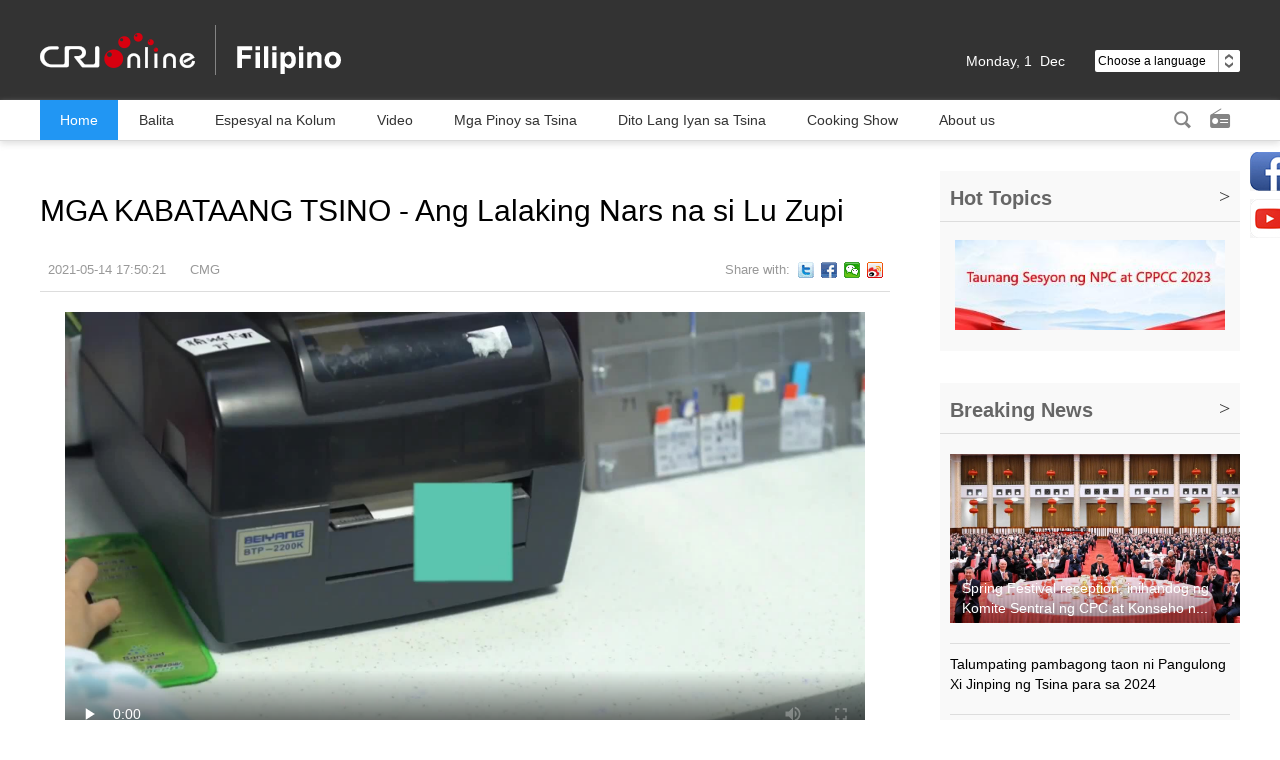

--- FILE ---
content_type: text/html
request_url: https://filipino.cri.cn/20210514/68be6123-52ae-31bb-c1ab-16bb7988d3d6.html
body_size: 7345
content:
<!DOCTYPE html>
<html>
<head>
<script src="//f2.cri.cn/M00/3F/F8/CqgNOloT1mKADXwdAAAAAAAAAAA1642246.jump-mobile.js"></script>
<meta charset="utf-8" />
<meta name="renderer" content="webkit" />
<meta http-equiv="X-UA-Compatible" content="IE=edge,chrome=1" />
<title title="">MGA KABATAANG TSINO - Ang Lalaking Nars na si Lu Zupi</title>
<meta name="keywords" content="" />
<meta name="description" content="" />
<meta content="CRI 国际在线版权所有" name="copyright" />
<meta name="robots" content="all" />
<link href="//f2.cri.cn/M00/3F/F8/CqgNOloT1mKAeiPbAAAAAAAAAAA0450554.g-resetCSS.css" rel="stylesheet" type="text/css" />
<link href="//f2.cri.cn/M00/3F/F8/CqgNOloT1mKAeiPbAAAAAAAAAAA0450554.style.css" rel="stylesheet" type="text/css" />
<script type="text/javascript" src="//f2.cri.cn/M00/3F/F8/CqgNOloT1mKADXwdAAAAAAAAAAA1642246.jquery.js"></script>
</head>
<body>
<style type="text/css">
.bdsharebuttonbox{zoom: 1;}
.bdsharebuttonbox .bds_twi{background-position: 0 -1404px;}
.bdsharebuttonbox .bds_fbook { background-position: 0 -1352px; }
.bdsharebuttonbox .bds_weixin { background-position: 0 -1612px; }
.bdsharebuttonbox .bds_tsina { background-position: 0 -104px; }
.bdsharebuttonbox a{float: left; font-size: 12px; padding-left: 17px; line-height: 16px; height: 16px; background-image: url(//p1crires.cri.cn/photoAlbum/cri/templet/common/DEPA1647568054514376/icons_0_16.png); background-repeat: no-repeat; cursor: pointer; margin: 6px 6px 6px 0;}
</style>
<script type="text/javascript" src="//rcrires.cri.cn/library/script/cmd_shareToSnsCommon.js"></script>
<div class="header" data-spm="E2cDoyPoCNFa">
<div class="w1200">
<div class="logo left"><a href="/"> </a></div>
<div class="header-menu right">
<div class="date_div left"></div>
<div class="languageSelect left">
<label> Choose a language
<select onchange="if(this.value!='')window.location=this.value" class="language">
<option>Choose a language
</option><option value="http://www.cri.cn/index.html?lang=zh-CN">Chinese Simplified
</option><option value="http://big5.cri.cn/">Chinese Traditional
</option><option value="http://albanian.cri.cn">Albanian
</option><option value="http://arabic.cri.cn">Arabic
</option><option value="http://belarusian.cri.cn/">Belarusian
</option><option value="http://bengali.cri.cn">Bengali
</option><option value="http://bulgarian.cri.cn">Bulgarian
</option><option value="http://cambodian.cri.cn">Cambodian
</option><option value="http://croatian.cri.cn">Croatian
</option><option value="http://czech.cri.cn">Czech
</option><option value="http://english.cri.cn">English
</option><option value="http://esperanto.cri.cn">Esperanto
</option><option value="http://filipino.cri.cn">Filipino
</option><option value="http://french.cri.cn">French
</option><option value="http://german.cri.cn">German
</option><option value="http://greek.cri.cn/">Greek
</option><option value="http://hausa.cri.cn">Hausa
</option><option value="http://hebrew.cri.cn/">Hebrew
</option><option value="http://hindi.cri.cn">Hindi
</option><option value="http://hungarian.cri.cn">Hungarian
</option><option value="http://indonesian.cri.cn">Indonesian
</option><option value="http://italian.cri.cn">Italian
</option><option value="http://japanese.cri.cn">Japanese
</option><option value="http://korean.cri.cn">Korean
</option><option value="http://laos.cri.cn">Laos
</option><option value="http://malay.cri.cn">Malay
</option><option value="http://mongol.cri.cn">Mongol
</option><option value="http://myanmar.cri.cn">Myanmar
</option><option value="http://nepal.cri.cn">Nepal
</option><option value="http://persian.cri.cn">Persian
</option><option value="http://polish.cri.cn">Polish
</option><option value="http://portuguese.cri.cn">Portuguese
</option><option value="http://pushtu.cri.cn">Pushtu
</option><option value="http://romanian.cri.cn">Romanian
</option><option value="http://russian.cri.cn">Russian
</option><option value="http://serbian.cri.cn">Serbian
</option><option value="http://sinhalese.cri.cn">Sinhalese
</option><option value="http://espanol.cri.cn">Spanish
</option><option value="http://swahili.cri.cn">Swahili
</option><option value="http://tamil.cri.cn">Tamil
</option><option value="http://thai.cri.cn">Thai
</option><option value="http://turkish.cri.cn/">Turkish
</option><option value="http://ukrainian.cri.cn">Ukrainian
</option><option value="http://urdu.cri.cn">Urdu
</option><option value="http://vietnamese.cri.cn">Vietnamese
</option></select>
</label>
</div>
<div class="clear"></div>
</div>
<div class="clear"></div>
</div>
</div>
<div class="nav" data-spm="E2cDoyPoCNFa">
<div class="w1200">
<div class="nav-list left">
<ul>
<li><a href="//filipino.cri.cn/index.shtml" class="nav_a">Home</a></li>
<li><a href="//filipino.cri.cn/balita/index.shtml">Balita</a></li>
<li><a href="http://filipino.cri.cn/Espesyal.html" style="color: rgb(51, 51, 51);">Espesyal na Kolum</a></li>
<li><a href="//filipino.cri.cn/video/index.shtml" style="color: rgb(51, 51, 51);">Video</a></li>
<li><a href="//filipino.cri.cn/Chinese_Pinoys/index.shtml" style="color: rgb(51, 51, 51);">Mga Pinoy sa Tsina</a></li>
<li><a href="//filipino.cri.cn/tsina/index.shtml" style="color: rgb(51, 51, 51);">Dito Lang Iyan sa Tsina</a></li>
<li><a href="//filipino.cri.cn/cooking/index.shtml" style="color: rgb(51, 51, 51);">Cooking Show</a></li>
<li><a href="//filipino.cri.cn/us/index.shtml" style="color: rgb(51, 51, 51);">About us</a></li>
<div class="clear"></div>
</ul>
</div>
<div class="nav-function right">
<div class="nav-search nav-btn left">
<h2 class="tran_1"></h2>
<div class="nav-btn-eff">
<div class="nav-search-box nav-btn-box">
<form action="//www.google.com/search" method="get" target="_blank">
<label>
<input type="text" placeholder="SEARCH" name="q">
<input type="hidden" name="ie" value="UTF-8">
<input type="hidden" name="sitesearch" value="filipino.cri.cn">
<input class="search" name="vs" value="filipino.cri.cn" type="hidden">
</label>
</form>
</div>
</div>
</div>
<div class="nav-radio nav-btn left">
<h2 class="tran_1"></h2>
<div class="nav-btn-eff">
<div class="nav-radio-box nav-btn-box myPlayer" id="audio-player_top" data-guid="">
</div>
</div>
</div>
<style type="text/css">
					#audio-player_top{height: 38px!important;}
					#audio-player_top .vjs-control-bar{height:38px !important;}
					#audio-player_top .vjs-current-time {
					    line-height: 42px !important;
					}
					#audio-player_top .vjs-time-divider {
					    line-height: 42px !important;
					}
					#audio-player_top .vjs-duration {
					    line-height: 42px !important;
					}
					#audio-player_top .vjs-control-bar{background-color: #f4f4f4 !important;}
					#audio-player_top  .video-js .vjs-current-time-display{color:#333!important;}
					#audio-player_top .video-js .vjs-play-control .vjs-icon-placeholder:before {
					    background-image: url(http://f2.cri.cn/M00/3F/F8/CqgNOloT1mKAE8_OAAAAAAAAAAA7921829.icon-6_06.png) !important;
					    background-position: left top !important;
					    background-size: auto !important;
					}
					#audio-player_top  .video-js .vjs-play-control .vjs-icon-placeholder:before{
						width: 22px;
						height: 22px;
					}
					#audio-player_top .vjs-icon-pause:before, #audio-player_top .video-js .vjs-play-control.vjs-playing .vjs-icon-placeholder:before{
						background-image: url(http://f2.cri.cn/M00/3F/F8/CqgNOloT1mKAE8_OAAAAAAAAAAA7921829.icon-6_06.png) !important;
						background-position: right top !important;
						background-size: auto !important;
					}
					#audio-player_top .video-js .vjs-time-control{min-width:0;}
				</style>
<script>
				    //分pc和移动创建 pc端创建播放器宽可以设置，高固定不能设置，移动端宽度是走屏幕的宽度，高固定
				    //判断是否是移动端
					var guid=$("#audio-player_top").attr("data-guid");
				    function isMobile() {
				      if (/AppleWebKit.*mobile/i.test(navigator.userAgent) || /Android/i.test(navigator.userAgent) || (/MIDP|SymbianOS|NOKIA|SAMSUNG|LG|NEC|TCL|Alcatel|BIRD|DBTEL|Dopod|PHILIPS|HAIER|LENOVO|MOT-|Nokia|SonyEricsson|SIE-|Amoi|ZTE/.test(navigator.userAgent))) {
				        return true;
				      } else {
				        return false;
				      }
				    }
				    var playOption = {
				      id: "audio-player_top",//播放器容器DIV的ID 必填
				      width: 180,//音频宽度 选填
				      isConviva: true,//是否开启conviva埋码
				      isCntvdata: true,//是否开启大数据埋码
				      endedFunction: function () {
				        //播放完毕，调用外部函数;	
				      },
				      vType: "audio",//音频播放器必传。
				      isDirectUrl:false,//是否是音频地址，如果是 设置为true;如果需要通过接口获取，设置为false
				      //url: url?url:"",//mp3地址 
				      //url: 'https://webapp.cctv.com/h5/cmstest/testAudio/mp3source/eyes.mp3',//mp3地址 
				      swappedId:guid,// isDirectUrl设置为false 需要取swappedId 即guid如果没有就走文件地址的方式播放，guid的优先级最高
				      isLive: false,//是否直播点播 默认是false
				      audioType: '',//音频格式
				      isAutoPlay: false,//是否开启自动播放，默认是false
				      buriedCodeTitle: '',//埋码必填 设置埋码标题,url播放时必传，guid可不传 从接口里读取
				      //如果audio_list有值，则默认播放audio_list的第一个 
				      //如果audio_list没值就播放mp3.
				      audioSetting: {//设置音频的具体配置 非必填。
				        //audio_list: [{ url: skinUrl + '/mp3source/mooncake.mp3', name: '饼儿圆与月儿如' }, { url: skinUrl + '/mp3source/heart.mp3', name: '“进博会上的中国非遗”系列节目第六期：“寿石养心”' }],//音频播放数组
				        //如果audio_list有值，则默认播放audio_list的第一个 
				        // audio_box_display: true,//是否显示整个音频播放控制
				        // audio_background: '',//设置背景色
				         // audio_play_btn_default: 'http://f2.cri.cn/M00/3F/F8/CqgNOloT1mKAE8_OAAAAAAAAAAA7921829.icon-6_06.png',//设置播放按钮
				         // audio_play_btn_highlight: '//f2.cri.cn/M00/3F/F8/CqgNOloT1mKAE8_OAAAAAAAAAAA7921829.icon-6_06.png',//设置高亮播放按钮
				         // audio_pause_btn_default: '//f2.cri.cn/M00/3F/F8/CqgNOloT1mKAE8_OAAAAAAAAAAA7921829.icon-6_06.png',//设置暂停按钮
				         // audio_pause_btn_highlight: '//f2.cri.cn/M00/3F/F8/CqgNOloT1mKAE8_OAAAAAAAAAAA7921829.icon-6_06.png',//设置高亮暂停按钮
				        //audio_previous_next_display: true,//显示不显示上一个下一个
				        // audio_previous_btn_default: '',//上一个按钮默认图标
				        // audio_previous_btn_highlight: '',//上一个按钮高亮图标
				        // audio_next_btn_default: '',//下一个按钮默认图标
				        // audio_next_btn_highlight: '',////下一个按钮高亮图标
				        //audio_title_display: true,//是否显示标题
				        //audio_title_change: 'Music Radio',//更改标题
				        // audio_title_color: '',//标题颜色
				        // audio_time_color:'',//时间颜色
				         audio_download_btn_display: false,//是否显示下载按钮
				        // audio_download_btn_default: '',//下载按钮默认图标
				        // audio_download_btn_highlight: '',//下载按钮高亮图标
				        // audio_process_background_color:'',//进度条底色
				        // audio_process_advanced_color: '',//进度条前进色
				        // audio_process_highlight_color: '',//进度条高亮色
				        // audio_process_position: 'top',//只接收2个值。top和bottom
				         audio_process_display:false,//进度条是否显示。
				        //audio_live_btn_bg_color: '#dc255c',//设置直播标底色
				        //audio_live_btn_font_color: '#fff',//设置直播标字体颜色
				      }
				    }
				    var audioPlayer;
				    createPlayer();
				    function createPlayer() {
				      if (isMobile()) {
				        //如果是移动端 就走移动端的宽度; 
				        var width = (window.innerWidth > 0) ? window.innerWidth : screen.width;
				        playOption.width = width;
				        audioPlayer = new CreateSmartPlayer(playOption);
				
				      } else {
				        audioPlayer = new CreateSmartPlayer(playOption);
				      }
				    }
				  </script>
<div class="clear"></div>
</div>
<div class="clear"></div>
</div>
</div>
<link rel="stylesheet" href="//rcrires.cri.cn/photoAlbum/cri/templet/common/DEPA1647568054514376/style.css">
<div class="content-wrap clearfix">
<div class="w1200 clearfix">
<div class="w850 marR40 fl">
<div class="article-box">
<h1 id="atitle" class="atitle">MGA KABATAANG TSINO - Ang Lalaking Nars na si Lu Zupi</h1>
<div class="info">
<div class="infoLeft">
<span id="apublishtime" class="apublishtime">2021-05-14 17:50:21</span>&nbsp;&nbsp;<span id="asource" class="asource"><a href="http://filipino.cri.cn" target="_blank" rel="nofollow">CMG</a></span>
</div>
<div class="infoRight">
<div class="bdsharebuttonbox">
<span class="fl">Share with:</span>
<a href="#" class="bds_twi" data-cmd="twi" title="分享到Twitter"></a>
<a href="#" class="bds_fbook" data-cmd="fbook" title="分享到Facebook"></a>
<a href="#" class="bds_weixin" data-cmd="weixin" title="分享到微信"></a>
<a href="#" class="bds_tsina" data-cmd="tsina" title="分享到新浪微博"></a>
</div>
</div>
</div>
<div id="abody" class="abody yblBox" pageData=''>
<p style="text-align: center;">
<video width="800" height="450" src="//v2.cri.cn/M00/00/A4/rBABDmCeR3aAENm9And4YFpcsSQ573.mp4" title="MGA KABATAANG TSINO - Ang Lalaking Nars na si Lu Zupi" controlslist="nodownload" controls poster="//p2.cri.cn/M00/29/42/rBABDGCeR3aABUhCAAAAAAAAAAA17.1920x1080.jpeg" preload="none">
<object style="" width="800" height="450" type="application/x-shockwave-flash" data="/media-player/flashme.swf">
<param name="movie" value="/media-player/flashme.swf" />
<param name="flashvars" value="controls=true&file=//v2.cri.cn/M00/00/A4/rBABDmCeR3aAENm9And4YFpcsSQ573.mp4&isvideo=true&" />
<param name="allowScriptAccess" value="sameDomain" />
<param name="play" value="true" />
<param name="menu" value="true" />
<param name="allowFullScreen" value="true" />
</object>
</video>
</p>
<p>&nbsp;</p>
<p>Siya si Lu Zupi, nars sa seksyon ng nakakahawang sakit sa isang ospital sa Hechi, lunsod sa Rehiyong Awtonomo ng Lahing Zhuang ng Guangxi sa timog kanlurang Tsina.</p>
<p>&nbsp;</p>
<p>Ayon kay Lu, bilang nag-iisang lalaking nars sa kanyang seksyon, kusang-loob niyang isinasabalikat ang mga pisikal na trabaho, at kasabay nito, kasing-ingat at kasingtiyaga rin siya ng mga babaeng nars.</p>
<p>&nbsp;</p>
<p>May isang nakakatuwang anak na babae si Lu, at ipinanganak siya isang buwan lamang bago maganap ang epidemiya ng Coronavirus Disease 2019 (COVID-19) sa lunsod ng Wuhan.</p>
<p>&nbsp;</p>
<p>Bagama&#39;t bagong silang ang kanyang anak, sumama pa rin si Lu sa grupong medikal na pumunta para tumulong sa Wuhan.</p>
<p>&nbsp;</p>
<p>Sabi ni Lu, sa kanyang 35-araw na pagtatrabaho roon, pagod na pagod siya dahil sa napakaraming trabaho, at natakot din siyang mahawa sa COVID-19.</p>
<p>&nbsp;</p>
<p>Pero aniya, ito ang pinaka-natatanging karanasan ng kaniyang karera bilang nars, at ipinagmamalaki niya ang pagiging nars sa panahong pinaka-kinakailangan siya ng mga may-sakit.</p>
<p>&nbsp;</p>
<p>Editor: Liu Kai<br />
Pulido: Mac Ramos<br />
Narrator: Sarah Tian</p>
<div class="marT20" style="display:none;">
<div class="details-labels-style fanyiBox">
<b>Salin：</b><a>刘凯</a>
</div>
<div class="details-labels-style">
<b>标签：</b>kabataan
</div>
</div>
</div>
<div class="page-nav"></div>
<div class="comment">
</div>
</div>
<div class="h30"></div>
</div>
<div class="w300 fr clearfix marB32">
<div class="w300 fr">
<link type="text/css" rel="stylesheet" href="//rcrires.cri.cn/cri/filipino/include/filipino/right/style/style.css?7331112f30eed141879c52fda40fe7e7"/><div class="md_filipino_page" id="tuwenpage_ind02" data-spm="Eb6RXWaoWpts">
<div class="md_hdc"><b></b></div>
<div class="md_hd">
<span class="mh_title">Hot Topics</span>
<span class="mh_option"><a href="https://filipino.cri.cn/special/20th/index.shtml">></a></span>
</div>
<div class="md_bd">
<div class="filipino_tuwenpage_con01">
<ul>
<li>
<a href="https://filipino.cri.cn/special/2023lianghui/index.shtml"><img src="https://p3crires.cri.cn/photoAlbum/cri/page/performance/img/2023/5/22/1684722468981_190.jpg" alt=""></a>
</li>
</ul>
</div>
<div class="clear"></div>
</div>
<div class="md_ftc"></div>
</div>
<div class="clear"></div><div class="ELMTsmbPGWzdaQlXHEP0heoM220325" data-spm="EsmbPGWzdaQl">
<div class="vspace"></div>
</div><div class="md_filipino_page" id="tuwenpage_ind03" data-spm="EPfKHhHoicmP">
<div class="md_hdc"><b></b></div>
<div class="md_hd">
<span class="mh_title">Breaking News</span>
<span class="mh_option"><a href="https://filipino.cri.cn/include/filipino/Breaking_News_list/index.shtml">></a></span>
</div>
<div class="md_bd">
<div class="filipino_tuwenpage_con02">
<div class="img">
<ul>
<li>
<a href="https://filipino.cri.cn/2024/02/09/ARTITSnDUpiocYNoFKRwPDnN240209.shtml"><img src="https://p1crires.cri.cn/photoworkspace/cri/2024/02/09/2024020910045114830.jpg" alt=""></a>
<div class="a listShadow multiLine" style="visibility: inherit;"><a href="https://filipino.cri.cn/2024/02/09/ARTITSnDUpiocYNoFKRwPDnN240209.shtml" class="multiLineInner">Spring Festival reception, inihandog ng Komite Sentral ng CPC at Konseho ng Estado ng Tsina; Pangulong Tsino, nagtalumpati</a></div>
</li>
</ul>
</div>
<div class="txt">
<ul>
<li><a href="https://filipino.cri.cn/2023/12/31/ARTICtKTKqxsQJylZB65m3ld231231.shtml">Talumpating pambagong taon ni Pangulong Xi Jinping ng Tsina para sa 2024</a></li>
<li><a href="https://filipino.cri.cn/2023/12/03/ARTIHN3QS47vDk5A1nQaviBI231203.shtml">Mensaheng pambati, ipinadala ni Xi Jinping sa Liangzhu Forum</a></li>
</ul>
</div>
</div>
<div class="clear"></div>
</div>
<div class="md_ftc"></div>
</div>
</div>
</div>
</div>
<div>
<div class="footer">
<p>© China Radio International.CRI. All Rights Reserved.</p>
<p>16A Shijingshan Road, Beijing, China</p>
</div>
<div class="share-fix">
<div class="share-fix-con">
<ul>
<li class="share-Facebook">
<a href="https://www.facebook.com/CRIFILIPINOSERVICE/?ref=bookmarks" target="_blank"></a>
<div class="share-float">
<ol>
<li><a href="https://www.facebook.com/CRIFILIPINOSERVICE" target="_blank">CRI Filipino Service</a></li>
<li><a href="https://www.facebook.com/crimgapinoysatsina" target="_blank">Mga Pinoy sa Tsina</a></li>
</ol>
</div>
</li>
<li class="share-weixin" style="display:none;">
<a></a>
<div class="share-float">
<dl>
<dt><img src="//f2.cri.cn/M00/3F/F8/CqgNOloT1mKAE8_OAAAAAAAAAAA7921829.pic-ewm_03.jpg" /></dt>
<dd>Mag-scan ng QR code sa Wechat</dd>
</dl>
</div>
</li>
<li class="share-Youtube">
<a href="https://www.youtube.com/results?search_query=CRI+Filipino+Service" target="_blank"></a>
</li>
</ul>
</div>
</div>
<div class="win-a win-all">
<div class="win-a-box">
<div class="win-a-top"><a><img src="//f2.cri.cn/M00/3F/F8/CqgNOloT1mKAE8_OAAAAAAAAAAA7921829.logo_03.png" /></a></div>
<div class="win-a-inner">
<dl>
<dt>Please select the login method</dt>
<dd><a href="http://member.cri.cn/oauth/facebook?returnUrl=http://filipino.crionline.cn" class="login-Facebook"></a><a href="http://member.cri.cn/oauth/wx?returnUrl=http://filipino.crionline.cn" class="login-weixin" style="margin:0 100px 0 50px"></a><a href="http://member.cri.cn/oauth/google?returnUrl=http://filipino.crionline.cn" class="login-Youtube"></a></dd>
</dl>
</div>
</div>
</div>
<div class="backTop"><a class="tran_1"></a></div>
<div class="all_bg"></div>
<script>
var _hmt = _hmt || [];
(function() {
  var hm = document.createElement("script");
  hm.src = "https://hm.baidu.com/hm.js?5252d730e10a404d3266a3a5da8f7fdf";
  var s = document.getElementsByTagName("script")[0]; 
  s.parentNode.insertBefore(hm, s);
})();
 //百度统计audio radio
    $(function() {

        var myaudios = document.getElementsByTagName('audio');
        var myvideos = document.getElementsByTagName('video');
        for (var i = 0; i < myaudios.length; i++) {
            playerMonitorAudio(myaudios[i]);
        }
        for (var j = 0; j < myvideos.length; j++) {
            playerMonitor(myvideos[j]);
        }
        function playerMonitor(element) {
            element.addEventListener('play', myHandlerBaidu, false);
            element.addEventListener('pause', myHandlerBaidu, false);
        }
        function myHandlerBaidu(e) {
            var newTitle = e.target.title || '-'
            if(e.type=="play"){
                _hmt.push(['_trackEvent', 'video', 'play', newTitle]);
            }
            if(e.type=="pause"){
                _hmt.push(['_trackEvent', 'video', 'pause', newTitle]);
            } 
        }
        function playerMonitorAudio(element) {
            element.addEventListener('play', myHandlerBaiduAudio, false);
            element.addEventListener('pause', myHandlerBaiduAudio, false);
        }
        function myHandlerBaiduAudio(e) {
            var newTitle = e.target.title || '-'
            if(e.type=="play"){
                _hmt.push(['_trackEvent', 'audio', 'play', newTitle]);
            }
            if(e.type=="pause"){
                _hmt.push(['_trackEvent', 'audio', 'pause', newTitle]);
            } 
        }
          
    }) 
</script>
<script src="https://www.jq22.com/demo/jPlayer20151108/js/jquery.jplayer.js"></script>
<script type="text/javascript" src="//f2.cri.cn/M00/3F/F8/CqgNOloT1mKADXwdAAAAAAAAAAA1642246.cookie.js"></script>
<script type="text/javascript" src="//f2.cri.cn/M00/3F/F8/CqgNOloT1mKADXwdAAAAAAAAAAA1642246.audiojs.js"></script>
<script type="text/javascript" src="//f2.cri.cn/M00/3F/F8/CqgNOloT1mKADXwdAAAAAAAAAAA1642246.jquery-ld.js"></script>
<script type="text/javascript" src="//f2.cri.cn/M00/3F/F8/CqgNOloT1mKADXwdAAAAAAAAAAA1642246.login.js"></script>
</div></div></body>
<script src="//f2.cri.cn/M00/3F/F8/CqgNOloT1mKADXwdAAAAAAAAAAA1642246.js.js" type="text/javascript" charset="utf-8"></script>
<script src="//f2.cri.cn/M00/3F/F8/CqgNOloT1mKADXwdAAAAAAAAAAA1642246.articlePaging.js"></script>
</html>


--- FILE ---
content_type: text/css
request_url: https://f2.cri.cn/M00/3F/F8/CqgNOloT1mKAeiPbAAAAAAAAAAA0450554.g-resetCSS.css
body_size: 1663
content:
@charset "utf-8";
/* CSS Document */

html, body, div, span, applet, object, iframe, p, blockquote, pre,
a, abbr, acronym, address, big, cite, code,
del, dfn, img, ins, kbd, q, s, samp,
small, strike, sub, sup, tt, var,
b, u, i, center,
dl, dt, dd, ol, ul, li,
fieldset, form, label, legend,
table, caption, tbody, tfoot, thead, tr, th, td,
article, aside, canvas, details, embed,
figure, figcaption, footer, header, hgroup,
menu, nav, output, ruby, section, summary,
time, mark, audio, video { 
margin: 0;
padding: 0;
border: 0;
font-size: 100%;
font: inherit;
vertical-align: baseline;
}
/* HTML5 display-role reset for older browsers */
article, aside, details, figcaption, figure,
footer, header, hgroup, menu, nav, section {
display: block;
}
body {
line-height: 1;
font-family: arial,"Hiragino Sans GB","Microsoft Yahei","微软雅黑",Tahoma,Helvetica,STHeiti;
}
ol, ul {
list-style: none;
}
blockquote, q {
quotes: none;
}
blockquote:before, blockquote:after,
q:before, q:after {
content: '';
content: none;
}
table {
border-collapse: collapse;
border-spacing: 0;
} 
input, textarea, select,button {font-size: 100%;font-family: inherit;vertical-align:middle;}
textarea {resize:none;overflow:auto; }
a,a:link,a:visited,a:hover,a:active{text-decoration:none;}
video,audio{outline: none;}
/************************************************************************************************************************************************/
.clearfix:after{display:block;clear:both;content:"";visibility:hidden;height:0}
.clearfix{zoom:1} 
.clear{clear:both;} 

.a{position:absolute;}
.r{position:relative;}
.content-wrap{background:url(https://f2.cri.cn/M00/3F/F8/CqgNOloT1mKAE8_OAAAAAAAAAAA7921829.body_bg.png) repeat-x; padding-top:30px;}
.content-wrap-01{background:#000000; padding:30px 0 40px}
.content-wrap-02{background:#ffffff; padding:0px 0 40px}
.w1200{width: 1200px;margin:0 auto;}
.w1000{width: 1000px;margin:0 auto;overflow:hidden;}
.w980{width:980px;margin:0 auto;}
.w410{width:410px; overflow:hidden;}
.w300{width:300px; overflow:hidden;}
.w223{width:223px; overflow:hidden;}
.w280{width:280px!important;margin:0 auto; overflow:hidden;}
.w350{width:350px!important; overflow:hidden;}
.w360{width:360px!important; overflow:hidden;}
.w370{width:370px!important; overflow:hidden;}
.w150{width:150px; overflow:hidden;}
.w190{width:190px; overflow:hidden;}
.w860{width:860px; overflow:hidden;}
.w800{width:800px; overflow:hidden;}
.w200{width:200px; overflow:hidden;}
.w580{width:580px; overflow:hidden;}
.w850{width:850px;overflow:hidden;}
.w670{width:670px;overflow:hidden;}
.w630{width:630px; overflow:hidden;}
.w660{width:660px; overflow:hidden;}
.w600{width:600px; overflow:hidden;}
.w390{width:390px; overflow:hidden;}
.w1080{width:1080px;margin:0 auto;}
.w570{width:570px;}
.w1270{width:1270px;}

.padB32{padding-bottom:32px;}
.padL15{padding-left:15px;}
.marR64{margin-right:64px;}
.marT32{margin-top:32px;}
.marB32{margin-bottom:32px;}

img{vertical-align: top;}
.fl{float:left;}
.fr{float: right;}

.marL38{margin-left:38px;}

.marR70{margin-right:70px;}
.marR54{margin-right:54px;}
.marR50{margin-right:50px;}
.marR40{margin-right:40px;}
.marR30{margin-right:30px;}
.marR20{margin-right:20px;}
.marR10{margin-right:10px;}
.marT20{margin-top:20px;}
.marL15{margin-left:15px;}
.marR15{margin-right:15px;}
.marT28{margin-top:28px;}

.h5{height:5px;}
.h10{height:10px;}
.h20{height:20px;}
.h15{height:15px;}
.h30{height:30px;}
.h35{height:35px;}
.h38{height:38px;}
.h40{height:40px;}
.h50{height:50px;}
.h70{height:70px;}
.h480{height:480px;}

.lh20{line-height:20px;}

.fs30{font-size:30px;}

--- FILE ---
content_type: text/css
request_url: https://f2.cri.cn/M00/3F/F8/CqgNOloT1mKAeiPbAAAAAAAAAAA0450554.style.css
body_size: 9177
content:
@charset "utf-8";
/* CSS Document */

.h5 {height:5px;}
.h10 {height:10px;}
.h15 {height:15px;}
.h20 {height:20px;}
.font14 {font-size:14px;}
.font16 {font-size:16px;}
body{font-size:12px;font-family: "微软雅黑", Arial;color:#666;}
.left {float:left;}
.right {float:right;}
.clear {clear:both;}
.all_bg {position:fixed;top:0;left:0;width:200%;height:200%;_position:absolute;width:200%;background:url(https://f2.cri.cn/M00/3F/F8/CqgNOloT1mKAE8_OAAAAAAAAAAA7921829.all_bg.png);_background:none;display:none;z-index:50;}
.w1200 {width:1200px;margin:auto;}
.w870 {width:870px;}
.w790 {width:790px;}
.w700 {width:700px;}
.w630 {width:630px;}
.w480 {width:480px;}
.w400 {width:400px;}
.w380 {width:380px;}
.w300 {width:300px;}
.w220 {width:220px;}
.w162 {width: 162px !important;}
.w184 {width: 184px !important;}
.w234 {width: 234px !important;}
.w270 {width: 270px !important;}
.h300 {height: 300px;}
.h338 {height: 338px;}
.h350 {height: 350px;}
.h425 {height: 425px;}
.h525 {height: 525px;}
.h630 {height: 630px;}
.bd_1 {border-top: 3px #2196f3 solid;}
.bd_2 {border-top:1px #ddd solid;}
.bd_3 {border-left:1px #ddd solid;}
.bd_4 {border-bottom:1px #ddd solid;}
.bg_1 {background-color:#f9f9f9;}
.bg_2 {background-color:#f4f4f4;}
.bg_3 {background-color:#f1f1f1;}
.shadow_1 {box-shadow:0 1px 2px 0 rgba(187, 187, 187, 0.4);}
.shadow_2 {box-shadow:0px 0px 10px 0px rgba(187,187,187,0.8);}
.a_1 {color:#333;}
.a_1:hover {color:#666;}
.a_2 {color:#333;}
.a_2:hover {color:#666;}
.a_3 {color:#333;}
.a_3:hover {color:#666;}
.mLeft30 {margin-left: 30px;}
.padding15 {padding: 15px;}
.pL14 {padding-left: 14px;}
.pLR10 {padding: 0 10px;}
.pLR15 {padding: 0 15px;}
.pLR42 {padding: 0 42px !important;}
.pTB30 {padding: 30px 0 !important;}
.pB10 {padding-bottom: 10px !important;}
.pT0 {padding-top: 0 !important;}
.pB0 {padding-bottom: 0 !important;}
.none {display:none;}
.block {display:block;}
.mauto {margin:auto;}
.boderNone {border: none !important;}
.tran_1 {
	transition: all 0.3s ease 0s;
	-ms-transition: all 0.3s ease 0s;	
	-moz-transition: all 0.3s ease 0s;
	-webkit-transition: all 0.3s ease 0s;
	-o-transition: all 0.3s ease 0s;
}
input:focus { outline: none; } 

/*
overflow:hidden;text-overflow:ellipsis;white-space:nowrap;
opacity:0.6;filter:alpha(opacity=60);

transition: all 1s ease 0s;
-ms-transition: all 1s ease 0s;	
-moz-transition: all 1s ease 0s;
-webkit-transition: all 1s ease 0s;
-o-transition: all 1s ease 0s;	

transform: rotate(-2deg) scale(1,1);
-ms-transform: rotate(-2deg) scale(1,1);
-moz-transform: rotate(-2deg) scale(1,1);
-webkit-transform: rotate(-2deg) scale(1,1);
-o-transform: rotate(-2deg) scale(1,1);

animation: myfirst 1s linear 0s infinite normal;
-moz-animation: myfirst 1s linear 0s infinite normal;
-webkit-animation: myfirst 1s linear 0s infinite normal;
-o-animation: myfirst 1s linear 0s infinite normal;	

@keyframes myfirst
{
0%   {}
100%   {}
}

@-moz-keyframes myfirst
{
0%   {}
100%   {}
}

@-webkit-keyframes myfirst
{
0%   {}
100%   {}
}

@-o-keyframes myfirst
{
0%   {}
100%   {}
}
*/

/*hover(3fa2d0->5fc0ed)*/

#nav {position:relative;z-index: 20;}
.share-fix {
    height: 0;
    left: 50%;
    position: fixed;
    top: 130px;
    width: 0;
}
.share-fix-con {
    left: 610px;
    position: absolute;
    top: 22px;
    width: 39px;
}
.share-fix-con li {
    background: rgba(0, 0, 0, 0) url(https://f2.cri.cn/M00/3F/F8/CqgNOloT1mKAE8_OAAAAAAAAAAA7921829.share.png) no-repeat scroll 0 0;
    height: 39px;
    margin-bottom: 8px;
}
.share-fix-con li a {
    display: block;
    height: 39px;
}
.share-fix-con li.share-Twitter {
    background-position: 0 -39px;
}
.share-fix-con li.share-Youtube {
    background-position: 0 -78px;
}
.share-fix-con li.share-sina {
    background-position: 0 -117px;
}
.share-fix-con li.share-weixin {
    background-position: 0 -156px;
}
.share-fix-con li.share-youku {
    background-position: 0 -195px;
}
.backTop {width: 56px;height: 56px;position: fixed;bottom:180px;left:50%;margin-left: 610px;display: none;}
.backTop a {display: block;background: url(https://f2.cri.cn/M00/3F/F8/CqgNOloT1mKAE8_OAAAAAAAAAAA7921829.icon-10_03.png);opacity:0.5;filter:alpha(opacity=50);height: 56px;cursor: pointer;}
.backTop a:hover {opacity:0.8;filter:alpha(opacity=80);}

.multiLine {overflow: hidden;}
.footer {background: #f4f4f4;padding: 60px 0;line-height: 22px;color: #333;}
.footer p {width: 360px;margin: auto;}
.header {height: 100px;background-color: #333;}
.logo {width: 304px;padding-top: 25px;}
.logo a {display: block;height: 50px;background: url(https://f2.cri.cn/M00/3F/F8/CqgNOloT1mKAE8_OAAAAAAAAAAA7921829.logo_03.png) no-repeat;text-indent: -9999em;}
.header-menu {padding-top: 50px;}
.more-a {text-align: right;line-height: 36px;font-size: 14px;}
.more-a a {color: #999;}
.more-a a:hover {text-decoration: underline;}
.more-b {text-align: center;font-size: 14px;}
.more-b a {display:inline-block!important;height: 30px;line-height: 30px;display: inline-block;color: #2196f3;border: 1px #2196f3 solid;border-radius: 3px;padding: 0 15px;cursor: pointer;}
.more-b a:hover {color: #fff;background: #2196f3;}
.title-a {height: 54px;line-height: 54px;padding-bottom:6px;font-weight: bold;}
.title-a a {color: #333;}
.title-a span {font-size: 20px;display: inline-block;}
.title-a strong {float: right;font-family: "Chaparral Pro";font-size: 20px;}
.title-b {height: 50px;line-height: 50px;font-weight: bold;}
.title-b a {color: #333;}
.title-b span {font-size: 20px;display: inline-block;}
.title-b strong {float: right;font-family: "Chaparral Pro";font-size: 20px;}
.title-c {height: 50px;line-height: 50px;padding: 0 15px;border-bottom: 1px #ddd solid;}
.title-c a {color: #333;}
.title-c span {font-size: 24px;display: inline-block;font-weight: bold;}
.title-c strong {float: right;font-size: 18px;}
.title-c strong a {color: #999;cursor: pointer;margin-left: 30px;}
.title-c strong a:hover,.title-c strong .active {color: #2196f3;}
.title-d {height: 40px;line-height: 40px;font-weight: bold;}
.title-d a {color: #333;}
.title-d span {font-size: 18px;display: inline-block;}
.title-d strong {float: right;font-family: "Chaparral Pro";font-size: 20px;}
.title-c.js-fixedTop-append {position: fixed;top:0;left:50%;width: 840px;margin-left: -600px;z-index: 20;display: none;}

.date_div {color: #fff;font-size: 14px;line-height: 22px;margin-right: 30px;}
.languageSelect {
    background: #fff none repeat scroll 0 0;
    border-radius: 2px;
    cursor: pointer;
    height: 22px;
    line-height: 22px;
    position: relative;
    text-align: left;
    width: 145px;
}
.languageSelect label {display: block;width: 145px;background: url(https://f2.cri.cn/M00/3F/F8/CqgNOloT1mKAE8_OAAAAAAAAAAA7921829.icon-1_06.jpg) no-repeat right top;}
.languageSelect select {position:absolute;top:0;left:0;height: 22px;line-height: 22px;display: block;border: none;border-radius: 2px;width: 145px;opacity:0;filter:alpha(opacity=0);}

.nav {font-size:14px;height: 40px;line-height: 40px;box-shadow:0 3px 6px 0 rgba(218, 218, 218, 0.8);border-bottom: 1px #dadada solid;}
.nav-list,.nav-list ul {position: relative;}
.nav-list li {float: left;margin-right: 1px;}
.nav-list li a {display: block;color: #333;padding: 0 20px;
transition: all 0.3s ease 0s;
-ms-transition: all 0.3s ease 0s;	
-moz-transition: all 0.3s ease 0s;
-webkit-transition: all 0.3s ease 0s;
-o-transition: all 0.3s ease 0s;	
}
.nav-list li .nav_a {background-color: #2196f3;color: #fff;}
.nav_a_hover {position: absolute;top:0;background-color: #2196f3;color: #fff;height: 100%;}

.nav-function h1,.nav-function h2{
margin: 0;
padding: 0;
border: 0;
font-size: 100%;
font: inherit;
vertical-align: baseline;
}
.nav-btn {position: relative;}
.nav-btn h2 {opacity:0.6;filter:alpha(opacity=60);cursor: pointer;}
.nav-btn .nav-btn-h2 {opacity:1;filter:alpha(opacity=100);}
.nav-btn-eff {position: absolute;top:0;width: 0;overflow: hidden;}
.nav-search h2 {width: 36px;height: 40px;background: url(https://f2.cri.cn/M00/3F/F8/CqgNOloT1mKAE8_OAAAAAAAAAAA7921829.icon-3_03.png) no-repeat;}
.nav-search label {background: #ececec;display: block;padding: 0 10px;}
.nav-search input {background: none;border: none;}
.nav-radio h2 {width: 40px;height: 40px;background: url(https://f2.cri.cn/M00/3F/F8/CqgNOloT1mKAE8_OAAAAAAAAAAA7921829.icon-2_03.png) no-repeat;}
.nav-radio-box {width: 260px;height: 40px;background: #f4f4f4;}
.nav-radio-box em {float: left;display: block;width: 78px;height: 100%;position: relative;background: url(https://f2.cri.cn/M00/3F/F8/CqgNOloT1mKAE8_OAAAAAAAAAAA7921829.icon-7_06.png) no-repeat right center;margin-right: 7px;}
.nav-radio-box em i {display: block;width: 22px;height: 22px;background: url(https://f2.cri.cn/M00/3F/F8/CqgNOloT1mKAE8_OAAAAAAAAAAA7921829.icon-6_06.png) left top;position: absolute;top:9px;left:50%;margin-left: -11px;}
.nav-radio-box em i.lee-pasue {background: url(https://f2.cri.cn/M00/3F/F8/CqgNOloT1mKAE8_OAAAAAAAAAAA7921829.icon-6_06.png) right top;}
.nav-radio-box em small {display: block;width: 7px;height: 8px;background: url(https://f2.cri.cn/M00/3F/F8/CqgNOloT1mKAE8_OAAAAAAAAAAA7921829.icon-5_09.png);position: absolute;top:16px;left:13px;}
.nav-radio-box em big {display: block;width: 7px;height: 8px;background: url(https://f2.cri.cn/M00/3F/F8/CqgNOloT1mKAE8_OAAAAAAAAAAA7921829.icon-5_09.png) right top;position: absolute;top:16px;right:13px;}
.nav-radio-box span {float: left;display: block;height: 100%;margin-right: 7px;color: #333;}
.nav-radio-box font {float: left;display: block;height: 100%;font-size: 12px;}
.nav-radio-box strong {display: block;position: absolute;bottom:0;left:0;width: 100%;height: 2px;background: #b2b2b2;}
.nav-radio-box strong s {display: block;width: 0px;height: 2px;background: #03a9f4;text-decoration: none;}
.nav-radio-box em i:hover,.nav-radio-box em small:hover,.nav-radio-box em big:hover {cursor: pointer;}

.login {position: relative;}
.login h2 {padding: 0 10px;}
.login h2 a {color: #333;}
.login h3 {position: relative;}
.login h3 a {color: #03a9f4;padding: 0 22px 0 10px;display: block;}
.login h3 .login-h3-a {color: #333;background: #ececec;}
.login h3 i {display: block;width: 6px;height: 5px;background-image: url(https://f2.cri.cn/M00/3F/F8/CqgNOloT1mKAE8_OAAAAAAAAAAA7921829.icon-4_06.png);position: absolute;top:19px;right:10px;background-position: bottom center;}
.login h3 .login-h3-a i {background-position: top center;}
.login ul {position: absolute;top:40px;left:0;width: 120px;background: #ececec;font-size: 12px;display: none;}
.login ul li {padding: 0 10px;border-bottom: 1px #ddd solid;}
.login ul li a {color: #333;display: block;}
.login ul li a:hover {text-decoration: underline;}

.banner-a {width: 700px;height: 525px;position: relative;}
.banner-a-img {width: 100%;height: 100%;position: relative;overflow: hidden;}
.banner-a-img ul {width: 10000px;}
.banner-a-img li {float: left;width: 700px;height: 525px;overflow: hidden;}
.banner-a-img li a {display: block;position: relative;}
.banner-a-img li a .list-text {position: absolute;bottom:0;left:0;width: 100%;max-height: 92px;padding: 30px 0;background: url(https://f2.cri.cn/M00/3F/F8/CqgNOloT1mKAE8_OAAAAAAAAAAA7921829.bg-1_05.png) repeat-x bottom left;}
.banner-a-img li a .list-title {font-size: 34px;color: #fff;display: block;padding: 0 30px;line-height: 46px;max-height: 92px;overflow: hidden;}
.banner-a-nav {position: absolute;bottom:10px;right:30px;}
.banner-a-nav li {float: left;margin-left: 10px;}
.banner-a-nav li span {display: block;width: 12px;height: 12px;background: #fff;cursor: pointer;opacity:0.6;filter:alpha(opacity=60);}
.banner-a-nav li .active {opacity:1;filter:alpha(opacity=100);}
.banner-a-text {position: absolute;bottom:0;left:0;width: 100%;max-height: 92px;padding: 30px 0;background: url(https://f2.cri.cn/M00/3F/F8/CqgNOloT1mKAE8_OAAAAAAAAAAA7921829.bg-1_05.png) repeat-x bottom left;}
.banner-a-text a {font-size: 34px;color: #fff;display: block;padding: 0 30px;line-height: 46px;}
.banner-a-page {display: none;}
.banner-a-page a {display: block;position: absolute;top:50%;width: 14px;height: 28px;margin-top:-14px;cursor: pointer;opacity:0.6;filter:alpha(opacity=60);}
.banner-a-page a:hover {opacity:1;filter:alpha(opacity=100);}
.banner-a-page .btnLeft {left:0px;background: url(https://f2.cri.cn/M00/3F/F8/CqgNOloT1mKAE8_OAAAAAAAAAAA7921829.left-Btn.png) no-repeat center;padding: 0 10px;}
.banner-a-page .btnRight {right:0px;background: url(https://f2.cri.cn/M00/3F/F8/CqgNOloT1mKAE8_OAAAAAAAAAAA7921829.right-Btn.png) no-repeat center;padding: 0 10px;}

.card-a {background-color: #f4f4f4;height: 525px;overflow: hidden;}
.card-a-nav {border-bottom: 1px #ddd solid;height: 42px;position: relative;}
.card-a-nav li {float: left;height: 42px;line-height: 42px;width: 120px;}
.card-a-nav li a {font-size: 18px;color: #999;cursor: pointer;display: block;text-align: center;
	transition: all 0.1s ease 0s;
	-ms-transition: all 0.1s ease 0s;	
	-moz-transition: all 0.1s ease 0s;
	-webkit-transition: all 0.1s ease 0s;
	-o-transition: all 0.1s ease 0s;
}
.card-a-nav li .active {font-size: 20px;color: #333;height: 40px;line-height: 40px;}
.card-a-nav-eff {width: 0;height: 3px;background: #03a9f4;position: absolute;bottom:-1px;left:0}
.card-a-box-wrap {width: 10000px;height: 482px;}
.card-a-box {float: left;width: 450px;padding: 0 15px;}
.card-a-box dl {border-bottom: 1px #ddd solid;padding-bottom: 20px;}
.card-a-box dt {font-size: 20px;display: table;height: 52px;padding: 20px 0 10px;}
.card-a-box dt a {color: #333;line-height: 26px;display:table-cell;vertical-align:middle;}
.card-a-box dt a:hover {text-decoration: underline;}
.card-a-box dd h2 {width: 160px;height: 120px;float: left;}
.card-a-box dd h2 a{width: 160px;
    height: 120px;
    display: block;}
.card-a-box dd h2 img {width: 100%;height: 100%;}
.card-a-box dd h3 {height: 100px;float: right;font-size: 14px;padding: 10px 0;}
.card-a-box dd h3 a {line-height: 20px;color: #999;}
.card-a-box dd h3 a:hover {color: #666;}
.list-text-a li {font-size: 14px;border-bottom: 1px #ddd solid;padding: 14px 0;}
.list-text-a li p {/* display: table; */height: 44px;overflow: hidden;}
.list-text-a li a {line-height: 22px;color: #333;display:table-cell;vertical-align:middle;}
.list-text-a li a:hover {text-decoration: underline;}
.list-text-a-a li {border-top: 1px #ddd solid;border-bottom: none;}
.list-text-a-b li {padding: 13px 0;}
.list-text-a-c li {border-top: 1px #ddd solid;border-bottom: none;padding: 10px 0;}

.pic-a dl {position: relative;}
.pic-a dt {width: 360px;height: 270px;}
.pic-a dt img {width: 100%;height: 100%;}
.pic-a dd {position: absolute;bottom:0;left:0;width: 100%;font-size: 20px;display: table;height: 52px;padding: 10px 0;background: url(https://f2.cri.cn/M00/3F/F8/CqgNOloT1mKAE8_OAAAAAAAAAAA7921829.bg-1_05.png) repeat-x top center;}
.pic-a dd a {color: #fff;line-height: 26px;display:table-cell;vertical-align:middle;padding: 0 10px;}

.pic-b {}
.pic-b li {padding: 14px 0;border-top: 1px #ddd solid;}
.pic-b a {display: block;width: 360px;height: 120px;}
.pic-b img {width: 100%;height: 100%;}
.pic-b-a li {padding: 10px 0;}

.pic-c dt {width: 220px;height: 165px;}
.pic-c dd {font-size: 14px;height: 44px;padding: 5px 0;}
.pic-c dd a {line-height: 22px;padding: 0 5px;}

.pic-d {}
.pic-d a {display: block;width: 350px;height: 210px;position: relative;}
.pic-d a img {width: 100%;height: 100%;}
.pic-d a i {display: block;width: 50px;height: 50px;position: absolute;top:50%;left:50%;margin-left: -25px;margin-top: -25px;background: url(https://f2.cri.cn/M00/3F/F8/CqgNOloT1mKAE8_OAAAAAAAAAAA7921829.icon-8_03.png);opacity:0.6;filter:alpha(opacity=60);}
.pic-d a:hover i {opacity:1;filter:alpha(opacity=100);}

.pic-e li {padding: 20px 0;border-top: 1px #ddd solid;}
.pic-e a {display: block;width: 300px;height: 60px;}
.pic-e a img {width: 100%;height: 100%;}
.pic-e-a a {height: 140px;}

.pic-f li {padding-bottom: 15px;}
.pic-f dt {width: 280px;height: 210px;}
.pic-f dd {font-size: 14px;height: 44px;padding: 5px 0;}
.pic-f dd a {line-height: 22px;padding: 0 5px;}

.list-picText-a {}
.list-picText-a li {padding: 12px 0;border-top: 1px #ddd solid;}
.list-picText-a dd h2 {width: 160px;height: 120px;float: left;}
.list-picText-a dd h2 img {width: 100%;height: 100%;}
.list-picText-a dd h3 {height: 100px;float: right;font-size: 14px;padding: 10px 0;}
.list-picText-a dd h3 a {line-height: 20px;color: #333;}
.list-picText-a dd h3 a:hover {color: #666;}
.list-picText-b li {padding: 15px 0;}

.card-b-nav {position: relative;}
.card-b-nav ul {position: relative;}
.card-b-nav li {width: 120px;height: 46px;line-height: 46px;font-size: 14px;padding-bottom: 15px;*padding-bottom: 7px;}
.card-b-nav li a {font-size: 12px;display: block;color: #333;cursor: pointer;padding: 0 10px;
transition: all 0.3s ease 0s;
-ms-transition: all 0.3s ease 0s;	
-moz-transition: all 0.3s ease 0s;
-webkit-transition: all 0.3s ease 0s;
-o-transition: all 0.3s ease 0s;	
}
.card-b-nav li .active {background-color: #2196f3;color: #fff;font-size: 12px;}
.card-b-nav-eff_hover {position: absolute;left:0;background-color: #2196f3;color: #fff;height: 46px;}
.card-b-box-wrap {overflow: hidden;border-left: 1px #ddd solid;padding-left: 10px;position: relative;}
.card-b-box-wrap-ul {}
.card-b-box {overflow: hidden;float: left;}

.list-picText-c li {margin-bottom: 11px;}
.list-picText-c a {display: block;color: #333;}
.list-picText-c li:hover dt {text-decoration: underline;color: #000;}
.list-picText-c h2 {width: 120px;height: 90px;}
.list-picText-c h2 img {width: 100%;height: 100%;}
.list-picText-c dl {width: 315px;}
.list-picText-c dt {font-size: 14px;padding: 10px 0;height: 44px;margin-bottom: 8px;display: table;}
.list-picText-c dt a {line-height: 22px;display:table-cell;vertical-align:middle;}
.list-picText-c dd {color: #999;}

.list-picText-d dd {height: 90px;padding-top: 10px;}
.list-picText-d dd h2 {width: 120px;height: 90px;}
.list-picText-d dd h3 {height: 90px;padding: 5px 0;width: 234px;}

.list-picText-e ul {padding: 0 15px;margin-top: -1px;}
.list-picText-e li {padding: 15px 0;border-top: 1px #ddd solid;}
.list-picText-e h2 {float: left;width: 160px;margin-right: 15px;}
.list-picText-e h2 a {display: block;width: 160px;height: 120px;}
.list-picText-e h2 a img {width: 100%;height: 100%;}
.list-picText-e dl {float: left;width: 615px;height: 120px;}
.list-picText-e dt {font-size: 22px;overflow:hidden;text-overflow:ellipsis;white-space:nowrap;height: 26px;}
.list-picText-e dt a {color: #333;}
.list-picText-e dt a:hover {text-decoration: underline;}
.list-picText-e dd {padding: 10px 0;}
.list-picText-e dd p {height: 44px;font-size: 14px;margin-bottom: 6px;}
.list-picText-e dd p a {line-height: 22px;color: #999;}
.list-picText-e dd p a:hover {color: #666;}
.list-picText-e dd em,.list-picText-e dd font {display: inline-block;line-height: 18px;color: #999;}
.list-picText-e dd em a {color: #2196f3;margin-left: 15px;}
.list-picText-e .listEffA-on h2 {display: none;}
.list-picText-e .listEffA-on dl {width: 790px;}

.list-picText-f dd {height: 60px;padding-top: 10px;}
.list-picText-f dd h2 {width: 100px;height: 60px;}
.videoPic .listplay{width:24px;height:24px;display:block;top:17px;left:37px;background:url(https://f2.cri.cn/M00/3F/F8/CqgNOloT1mKAE8_OAAAAAAAAAAA7921829.newsplay.png) no-repeat;}
.list-picText-f dd h3 {height: 40px;padding: 10px 0;width: 170px;}

.box-e {position: relative;}
.box-e-border {width: 1px;height: 208px;background: #ddd;position: absolute;top:60px;}
.box-e-border-1 {left:399px;}
.box-e-border-2 {left:798px;}

.card-c-box {display: none;}


/*********************************************************************************************************************************************/
/* ============= culture css start=============== */
.throw-row{background:#f4f4f4; padding:30px 0 30px 30px;}
.throw-row .celebrity,.throw-row .classics,.throw-row .ancient_story{float:left; padding-right:30px;}
.throw-row .celebrity .pic-ul li a,.throw-row .classics .pic-ul li a,.throw-row .ancient_story .pic-ul li a{border-bottom:1px solid #dddddd; padding-bottom:10px; font-size:23px; line-height:24px; padding-top:10px;}
.two-row .rhythm .tuwen li,.two-row .opera .tuwen li{border-bottom:1px solid #dddddd; padding-bottom:15px; width:580px;}
.two-row .rhythm .title-list{width:600px;}
.festival .pic-ul li{width:580px; text-align:center;}
.festival .pic-ul li p a,.crafts .pic-ul li p a{display:block; color:#999999; font-size:13px; text-align:left; padding-top:5px;}
/* ============= culture css stop=============== */

/* ============= listPic css start=============== */
 .list-wrap li span#titSpan a{color:#333;}
.picListBox{width:1050px;}
.picListBox .title{font-size:16px;font-weight:bold;line-height:20px;}
.picListBox p{font-size:14px;line-height:18px; margin-top: 5px;}
.picListBox li{float:left;width:300px;height: 300px;padding-right: 50px;}
.picListBox li img{width:300px;height:225px;}
.ztPicList .picListBox li{height:150px;}
.ztPicList .picListBox li img{height:100px;}
.twList li .title {
    width: 300px;
    overflow: hidden;
}
.twList li p{width: 300px;
    overflow: hidden;
    text-overflow: ellipsis;
    display: -webkit-box!important;
    -webkit-box-orient: vertical;
    -webkit-line-clamp: 3;
    overflow: hidden;}
.moreBtn{width:120px;margin:30px auto;/*color:#2196f3;
    border: 1px solid #2196f3;
    background: #fff;
	padding:8px 14px;*/}
/* ============= listPic css stop=============== */
/*text list*/
.txtLeftBox li{margin-bottom:20px;}
.txtLeftBox{
	margin-bottom:30px;
	width:620px;
	padding:26px 19px 26px 19px;
	border:1px solid #ddd;	
	}
.txtLeftBox li h4 a{width:440px;display:block;float:left;color:#333;}
.txtLeftBox li h4 i{float:right;}
/* ============= listPic css stop=============== */

/*picCrosswise css start*/
.picCrosswise-listUl-Ul li{float:left;position:relative; width:315px; height:150px; padding-right:30px; overflow:hidden; padding-top:20px; overflow:hidden; text-overflow: ellipsis;}
.picCrosswise-listUl-Ul li img{width: 315px;height: 105px ;}
.picCrosswise-listUl-Ul li span#titSpan a{color:#000; font-size:15px; line-height:18px;}
.picCrosswise-listUl-Ul li.list-number2{padding-right:0;}
/*picCrosswise css stop*/

/* ============= listTxt css start=============== */
.content-leftWrap01{width:628px; float:left; border:1px solid #cccccc; overflow: hidden; padding-left:30px;}
.content-leftWrap01 .content-top-title h3{height:30px; color:#333; padding:20px 0 0px; font-size:30px;}
.txt-listUl .list-item{background:url(https://f2.cri.cn/M00/3F/F8/CqgNOloT1mKAE8_OAAAAAAAAAAA7921829.disc.jpg) no-repeat left 12px; padding: 0 0 0 10px;}
.txt-listUl .list-item .tit01{ font-size:16px;font-weight:normal;table-layout:fixed;overflow:hidden; line-height:26px;}
.txt-listUl .list-item .tit01 i{font-size:13px; color:#727272; margin-left:20px; margin-top:0px; font-weight:normal!important;padding-right:18px; font-style:normal;}
/* ============= listTxt css stop=============== */

/* ============= fenye css start=============== */
.page-nav {width: 100%; margin-top: 20px; text-align: center; font-size: 0; line-height: 0; clear: both;padding-top: 20px;}
.page-nav ul li { display:inline-block; *display:inline; zoom:1; margin: 0 6px 10px; font-size: 12px; line-height: 14px;}
.page-nav a { display: inline-block; *display:inline; zoom:1; padding: 2px 5px; border: 1px solid #e8e8e8; text-decoration: none; transition: all 0.8s ease;     color: #000;}
.page-nav a:hover { background: #000; border-color: #000; color: #FFF; text-decoration:none; transition: all 0.4s ease; }
.page-nav .current a { background: #000; border-color: #000; color: #FFF; font-weight: bold; }

.abody .play-pic { position: relative; }
.abody .play-pic img {display:block; margin:0 auto;}
.abody .play-pic .arrow { position: absolute; top: 50%; left: 5px; width: 30px; height: 59px; margin-top: -30px; background: url(https://f2.cri.cn/M00/1B/18/CqgNOlZVFjiANL_qAAAAAAAAAAA5647606.arrow1.png) 0 0 no-repeat; text-indent: -999px; white-space: nowrap; overflow: hidden; cursor: pointer; }
.abody .play-pic .prev:hover { background-position: 0 -79px; }
.abody .play-pic .next { left: auto; right: 5px; background-position: -50px 0; }
.abody .play-pic .next:hover { background-position: -50px -79px; }
.abody .play-box .tip { display: block; margin: 0; padding: 10px 0; color: #00F; font-size: 12px; line-height: 14px; text-align: center; }
.abody .play-tools { width: 400px; height: 34px; margin: 0 auto; }
.abody .play-tools li { float: left; height: 34px; margin-right: 12px; font-size: 14px; line-height: 34px; }
.abody .play-tools .btn-play { display: block; _width:85px; height: 24px; margin-top: 5px; padding-left: 30px; background: url(https://f2.cri.cn/M00/1B/18/CqgNOlZVFjiANL_qAAAAAAAAAAA5647606.playBox_btn.png) 0 0 no-repeat; color: #00F; line-height: 24px; cursor: pointer; }
.abody .play-tools .pause { background-position: 0 -34px; }
.abody .play-tools .radio, .abody .play-tools label { float: left; cursor: pointer; }
.abody .play-tools .radio { float: left; margin-top: 11px; _margin-top:7px; }
.abody .play-tools label { padding-left: 3px; }
.abody .play-tools .btn-prev, .abody .play-tools .btn-next { float: left; width: 32px; height: 34px; background: url(https://f2.cri.cn/M00/1B/18/CqgNOlZVFjiANL_qAAAAAAAAAAA5647606.playBox_btn.png) 0 -68px no-repeat; text-indent: -999px; white-space: nowrap; overflow: hidden; cursor: pointer; }
.abody .play-tools .btn-next { width: 34px; background-position: -32px -68px; }

/* ============= fenye css stop=============== */

/* ============= ptYbl css start=============== */
.abody p img{margin-top:15px;margin-bottom:15px;}
.article-box{width: 100%;}
.article-box .atitle{ font-size:30px; line-height: 40px; font-weight: normal; color:#000;}
.article-box .info { float: left; width: 100%; margin-top: 5px; padding-bottom: 7px; border-bottom: 1px solid #dddddd; font-size:13px;line-height: 28px;margin-bottom: 20px;}
.article-box .info .infoLeft{float:left; }
.article-box .info .infoRight{float:right; height:28px;}
.asource a{color:#999999;}
.article-box .info span { margin: 0 8px; color:#999999;}
.hot-title{font-size:20px; font-weight:bold; padding:40px 0 20px; border-bottom:1px solid #dddddd;}
.hot-conLeft{position:relative; width:280px;}
#spanTit{position:absolute; width:280px; height:35px; line-height:35px; background:url(https://f2.cri.cn/M00/3F/F8/CqgNOloT1mKAE8_OAAAAAAAAAAA7921829.black60.png) repeat; left:0; bottom:0px; color:#ffffff; font-size:13px; text-indent:8px;}
.hot-conRight ul .bold-li a{font-size:15px; font-weight:bold;}
.hot-conRight ul li a{float:left; font-size:13px; line-height:24px; background:url(https://f2.cri.cn/M00/3F/F8/CqgNOloT1mKAE8_OAAAAAAAAAAA7921829.disc-01.jpg) no-repeat left 10px; text-indent:10px;}
.content-right{background:#f9f9f9;padding-top:13px;padding-bottom:20px;}
.locationBox{font-size:15px;padding-bottom:18px;border-bottom:1px solid #ddd;margin-bottom:30px;}
.locationBox span{width:6px;height:8px;display:inline-block;background:url(https://f2.cri.cn/M00/3F/F8/CqgNOloT1mKAE8_OAAAAAAAAAAA7921829.g-titlePic.png);
                  background-size:100% 100%;margin-right:5px;}
.locationBox a{display:inline-block;margin-right:5px;color: #666;}
.details-labels-style{background: #f4f4f4;
    padding: 14px;}
.details-labels-style b,.details-labels-style a{color:#a7a7a7;}
.details-labels-style a{margin-right:15px;}
.fanyiBox{padding-bottom:0px;}
.abody p{font-size:16px;line-height:22px;}
/* ============= ptYbl css stop=============== */



/*ce bian lan*/
.tit-top-01{height:30px;line-height:30px;font-weight:bold;padding-left:10px;border-bottom:1px solid #ddd;padding-bottom:8px;}
.tit-top-01 a{font-family:Oswald;}
.tit-top-01 .tit-txt{ font-size:18px;color: #000;}
.tit-top-01 .tit-pic{display:inline-block; float:right; margin-top:10px; margin-right:10px; width:8px; height:12px; margin-left:10px; background:url(https://f2.cri.cn/M00/3F/F8/CqgNOloT1mKAE8_OAAAAAAAAAAA7921829.g-titlePic.png) no-repeat;}
.pic-ul li {
    padding-top: 18px;
}
.sideTitle .listShadow{width:278px;height:55px;background:url(https://f2.cri.cn/M00/3F/F8/CqgNOloT1mKAE8_OAAAAAAAAAAA7921829.bg-1_06.png) repeat-x;bottom: 0px;left:0px;}
.sideTitle .listShadow a{padding-left:12px;padding-right:12px;color:#fff;width:253px;display:block;font-size:14px;margin-top:10px;line-height: 20px;}
.HTList li img{width:270px;height:90px;}
.HTList li{text-align:center;}
.title-list li a{display:block; font-size:14px; border-top:1px solid #dddddd;line-height: 20px;margin-top:10px;padding-top:10px;color: #000;}
.h60{height:60px;}
.title-list li{padding-top:10px;}


/*about us*/
.hzWrap{padding-top:40px;border-top:1px solid #ddd;}
.hzWrap .title{font-size:30px;font-weight:bold;color:#000;margin-bottom:20px;}
.about-title{text-align:center;    margin-bottom: 30px;
    margin-top: 30px;}
.hzBox{width:1050px;}
.hzBox li{width:300px;height:100px;overflow:hidden;margin-right:40px;margin-bottom:30px;}
.hzBox li img{width:300px;height:100px;}




/*special*/

.specialWrap img{display:block;}
.bigPic .piclist li img {
	width: 100%;
	height: 100%;
}
.bigPic .piclist li {
	font-size: 14px;
	width:600px;
	float: left;
}
.bigPic .piclist li a {
	color: #fff;
}
.bigPic .piclist li h2 {
	width: 100%;
	height: 100%;
}
.bigPic .piclist li h2 a {
	display: block;
	width: 100%;
	height: 100%;
}
.bigPic .piclist li img {
	width: 600px;
	height: 330px;
}

.bigPic .piclist li p {
	width: 100%;
	background: #222;
	padding: 10px 0;
}
.bigPic .piclist li p a {
	font-size:18px;
	line-height: 27px;
	margin: 0 10px;
	display: block;
}
.specialTxtList h3{width:100%;height:40px;line-height:40px;font-size:25px;padding-left:12px;background:#2196f3;color:#fff;}
.specialTxtList h3 a{color:#fff;}
.specialTxtList .listBox{/*background:#f9f9f9;*/width:100%;/*height:360px;*/}
.specialTxtPicList .listBox{/*background:#f9f9f9;*/width:100%;}
.specialTxtPicList{margin-bottom:50px;}
.specialTxtPicList .list-picText-e dl{width:790px;}

/*******************/
.topLineTitle{font-size:30px;font-weight:bold;color:#000;margin:20px 0 20px 0;}
.bac-red{background:#f33521;}
.bac-blue{background:#2196f3;}
.topLineWrap{padding-bottom:30px;border-bottom:1px solid #ddd;}
.topLineWrap li .w300{width:300px;height:225px;}
.topLineWrap li p{width:256px;margin:25px auto;margin-bottom:15px;height: 120px;}
.topLineWrap li p a{color:#fff;font-size:25px;line-height:28px;}
.topLineWrap li .line{width:30px;height:4px;background:#fff;margin-left:25px;}
.topLineWrap .shadow{width:600px;height:225px;background:#000;
                     opacity:0.6;}


.g-slideBWrap{width:1200px;height:476px;background:#f9f9f9;margin-top:30px;}
.g-slideBox  { width: 1080px; height: 375px; margin:0 auto; position: relative; /*overflow:hidden;*/ padding-top:50px; }
a { blr: expression(this.onFocus=this.blur()); outline: none; }
.g-slideBox  .num { overflow:hidden; height: 25px; position: absolute; bottom:12px; left: 15px; zoom:1; z-index:3 }
.g-slideBox  .num li { width: 25px; height: 25px; line-height: 25px; text-align: center; font-weight: 400; font-family: "微软雅黑", Arial; color: #FFFFFF; background: #444444; margin-right: 10px; border-radius:50%; cursor:pointer; float: left; }
.g-slideBox  li img{width:500px;height:375px;}
.g-slideBox  .num li.on { background: #FF7700; } /*当前项*/
.g-slideBox  .prev,
.g-slideBox  .next { display: block; width: 40px; height: 100px; position: absolute; top: 182px;background:url(https://f2.cri.cn/M00/3F/F8/CqgNOloT1mKAE8_OAAAAAAAAAAA7921829.g-btn-r.png) no-repeat}
.g-slideBox  .prev { left: -60px;
                     background:url(https://f2.cri.cn/M00/3F/F8/CqgNOloT1mKAE8_OAAAAAAAAAAA7921829.g-btn-l.png) no-repeat}
.g-slideBox  .next { right: -60px; background-position: right }
.g-slideBox li .fl{width:500px;height:375px;}
.g-slideBox li .fr{width:527px;height:375px;}
.g-slideBox li h2{font-size:40px;margin-top:25px;margin-bottom:25px;}
.g-slideBox li h2 a{color:#000;}
.g-slideBox li p{width:527px;}
.g-slideBox li p a{font-size:15px;color:#c0c0c0;text-align:left;}
.midList{border-left: 1px solid #ddd;
    border-right: 1px solid #ddd;
    pading-left: 5px;
    padding-left: 21px;
    padding-right: 21px;
    width: 365px;}
.midTit{    padding-left: 25px;
    width: 363px;}
	
	
/*video*/
.videoBtn{width:120px;height:120px;background:url(https://f2.cri.cn/M00/3F/F8/CqgNOloT1mKAE8_OAAAAAAAAAAA7921829.g-paly.jpg) no-repeat;background-size:100% 100%;bottom:0;left:0;}
.videoTxt{width:680px;height:120px;background:url(https://f2.cri.cn/M00/3F/F8/CqgNOloT1mKAE8_OAAAAAAAAAAA7921829.all_bg.png);bottom:0px;right:0px;display:table-cell;}
.videoTxt a{color:#fff;font-size:34px;  display: block;
    padding: 10px 20px;
    height: 100px;}
.videoTxt a span {line-height: 50px;}
.rightBox li .videoPlay img{width:30px!important;height:30px!important;}
.videTopWrap .banner-a{width:800px;height:480px;}
.videTopWrap .banner-a-text {
    position: absolute;
    bottom: 0;
    left: 122px;
    width: 678px;
    max-height: 120px;
    padding: 15px 0;
    background:url(https://f2.cri.cn/M00/3F/F8/CqgNOloT1mKAE8_OAAAAAAAAAAA7921829.black60.png);}
.videTopWrap 	.banner-a-text a {
    font-size: 34px;
    color: #fff;
    display: block;
    padding: 0 20px;
    line-height: 44px;
}
.videTopWrap ol img{width:800px;height:480px;}
.videTopWrap .list-picText-c h2{width:150px;height:90px;}
.videTopWrap  .list-picText-c dl{width:205px;}



.videTopWrap .list-picText-c h2 img{width:150px;height:90px;}
.videTopWrap .list-picText-c li {
    margin-bottom: 18px;
}
.videTopWrap .videoPlay{bottom:0px;}
.videTopWrap .videoPlay img{display:block;}
.videTopWrap .tit-top-01 {
    height: 30px;
	border:none;
    line-height: 30px;
    font-weight: bold;
    padding-left: 15px;
    padding-bottom: 8px;
}
.videTopWrap  .tit-top-01 .tit-txt {
    font-size: 30px;
}
.videTopWrap  .list-picText-c{border-left:1px solid #ddd}
.videTopWrap{border-bottom:1px solid #ddd;margin-bottom:32px;}
.videoWrap2{border-bottom:1px solid #ddd;}
.videoWrap2 .tit-top-01{border:none;}
.videoWrap2 .tit-top-01 .tit-txt {font-size: 30px;}
.videoWrap2 .focus-video .video-box{height:510px;}
.videoWrap2 .video-bottom{width:760px; padding:0px 20px 0px; background:#ffffff;}
.videoWrap2 .focus-video .video-tit{font-size:30px; font-weight:bold; line-height:32px; padding:20px 0px 10px;}
.videoWrap2 .focus-video .video-brief{font-size:15px; line-height:22px; color:#666666; padding:0px 0px 10px;}
.videoWrap2 .focus-video .video-date{color:#999999; font-size:13px; padding:10px 0px 15px; height:15px; border-bottom:1px solid #dddddd;}
.videoWrap2 .focus-video .video-share{color:#666666; padding:20px 0px 20px;}
.videoWrap2 .focus-video .video-share .bdsharebuttonbox span{margin-top:3px;}
.videoWrap2 .video-url{font-size:15px; color:#333333; width:512px; height:30px; line-height:30px; padding:0 10px; background:#f4f4f4;}
.videoWrap2 .Programmes{padding:0 20px 20px; background:#ffffff; border-bottom:2px solid #dddddd;}
.videoWrap2 .tit-top-03{font-size:30px; height:30px; line-height:30px; padding:20px 0px;}
.videoWrap2 .Programmes-brief{font-size:13px; color:#666666;}
.videoWrap2 .recommend{padding:0 20px 4px; background:#ffffff;}
.videoWrap2 .recommend .tuwen li{padding-top:0;padding-bottom:15px;}
.videoWrap2 .recommend .sign-absolute{position:absolute; left:0; bottom:0; width:30px; height:30px; background:url(https://f2.cri.cn/M00/3F/F8/CqgNOloT1mKAE8_OAAAAAAAAAAA7921829.red-play-01.jpg) no-repeat;}
.videoWrap2 .old-rogramme,.old-rogramme a{color:#ffffff!important;}
.videoWrap2 .old-ropramme-list li{float:left;position:relative; width:375px; height:320px; padding-right:40px; overflow:hidden; overflow:hidden; text-overflow: ellipsis;}
.videoWrap2 .old-ropramme-list li img{width:375px;height:225px ;}
.videoWrap2 .old-ropramme-list li span#titSpan {height: 50px;display: block;}
.videoWrap2 .old-ropramme-list li span#titSpan a{color:#333333; font-size:20px; line-height:24px;}
.videoWrap2 .old-ropramme-list li.list-number3{padding-right:0;}
.videoWrap2 .old-ropramme-list li p{color:#b5b5b5; font-size:13px; padding:5px 0px 0px;}
.videoWrap2 .pic-relative{display:block; position:relative;}
.videoWrap2 .sign-absolute{position:absolute; left:0; bottom:0px; width:60px; height:60px; background:url(https://f2.cri.cn/M00/3F/F8/CqgNOloT1mKAE8_OAAAAAAAAAAA7921829.g-paly.jpg); background-size:100%;no-repeat;}
.videoWrap2 .moreBtn{display:block!important; width:800px; height:40px; line-height:40px; background:#ffffff; border-radius:5px; text-align:center; border:none; outline:none; cursor:pointer; font-size:15px; color:#333333;}
.videoWrap2 .wqjmBox{width:1270px;}

.videoWrap3 .old-ropramme-list li img{width:275px;height:165px ;}
.videoWrap3 .old-ropramme-list li {
    float: left;
    position: relative;
    width: 275px;
    height: 267px;
    padding-right:35px;
    overflow: hidden;
    overflow: hidden;
    text-overflow: ellipsis;
}
.videoWrap4 .old-ropramme-list li span#titSpan a{font-size:15px;line-height:25px;}
.videoWrap4 .sign-absolute{width:40px;height:40px;background:url(https://f2.cri.cn/M00/3F/F8/CqgNOloT1mKAE8_OAAAAAAAAAAA7921829.play4040.png) no-repeat;top:40px;left:80px;background-size:100% 100%;}
.videoWrap4 .list-wrap{width:1000px;}
.videoWrap4 .old-ropramme-list li img{width:200px;height:120px ;}
.videoWrap4 .old-ropramme-list li {
    float: left;
    position: relative;
    width: 200px;
    height: 180px;
    padding-right:16px;
    overflow: hidden;
    overflow: hidden;
    text-overflow: ellipsis;
}
.videoWrap4{border-bottom:none;margin-bottom:30px;}
.videoWrap5 .pic-relative{display:block; position:relative;}
.videoWrap5 .sign-absolute{position:absolute; left:0; bottom:0px; width:60px; height:60px; background:url(https://f2.cri.cn/M00/3F/F8/CqgNOloT1mKAE8_OAAAAAAAAAAA7921829.g-paly.jpg); background-size:100%;no-repeat;}
.videoWrap5 .list-box{width:1050px;}
.videoWrap5{margin-bottom:40px;}
.videoWrap5 .tit-top-01{border:none;}
.videoWrap5 .tit-top-01 .tit-txt {font-size: 30px;}
.videoWrap5.focus-video .video-box{height:510px;}
.videoWrap5 .video-bottom{width:760px; padding:0px 20px 0px; background:#ffffff;}
.videoWrap5 .focus-video .video-tit{font-size:30px; font-weight:bold; line-height:32px; padding:20px 0px 10px;}
.videoWrap5 .focus-video .video-brief{font-size:15px; line-height:22px; color:#666666; padding:0px 0px 10px;}
.videoWrap5 .focus-video .video-share{color:#666666; padding:20px 0px 20px;}
.videoWrap5 .focus-video .video-share .bdsharebuttonbox span{margin-top:3px;}
.videoWrap5 .video-url{font-size:15px; color:#333333; width:512px; height:30px; line-height:30px; padding:0 10px; background:#f4f4f4;}
.videoWrap5 .Programmes{padding:0 20px 20px; background:#ffffff; border-bottom:2px solid #dddddd;}
.videoWrap5 .tit-top-03{font-size:30px; height:30px; line-height:30px; padding:20px 0px;}
.videoWrap5 .Programmes-brief{font-size:13px; color:#666666;}
.videoWrap5 .recommend{padding:0 20px 4px; background:#ffffff;}
.videoWrap5 .recommend .tuwen li{padding-top:0;padding-bottom:15px;}
.videoWrap5 .recommend .sign-absolute{position:absolute; left:0; bottom:0; width:30px; height:30px; background:url(https://f2.cri.cn/M00/3F/F8/CqgNOloT1mKAE8_OAAAAAAAAAAA7921829.red-play-01.jpg) no-repeat;}
.videoWrap5  .old-ropramme-list li img{width:298px;height:178px ;}
.videoWrap5 .old-ropramme-list .list-wrap li {
    float: left;
    position: relative;
    width: 298px;
    height: 290px;
    padding-right:50px;
    overflow: hidden;
    text-overflow: ellipsis;
}
.videoWrap5 .old-ropramme-list .list-wrap li span#titSpan {height: 60px;display: block;}
.videoWrap5 .old-ropramme-list .list-wrap li span#titSpan a{color:#333333; font-size:20px; line-height:24px;}
.videoWrap5 .old-ropramme-list .list-wrap li.list-number3{padding-right:0;}
.videoWrap5 .old-ropramme-list .list-wrap li p{color:#b5b5b5; font-size:13px; }
.videoWrap5 .pic-relative{display:block; position:relative;}
.win-all {display: none;}
.win-a {position: fixed;top:50%;left:50%;width: 434px;height: 306px;margin-left: -217px;margin-top: -153px;border-radius: 10px;overflow: hidden;background: #fff;z-index: 100;}
.win-a-top {height: 82px;background: #333;}
.win-a-top a {margin-left: 38px;display: block;width: 270px;height: 45px;padding-top: 16px;}
.win-a-top a img {width: 100%;height: 100%;}
.win-a-inner dl {margin-left: 40px;}
.win-a-inner dt {color: #333;font-size: 22px;padding: 40px 0;margin-bottom: 10px;}
.win-a-inner dd {width: 484px;}
.win-a-inner dd a {display: block;width: 50px;height: 50px;float: left;margin-right: 50px;}
.login-Facebook {background: url(https://f2.cri.cn/M00/3F/F8/CqgNOloT1mKAE8_OAAAAAAAAAAA7921829.login.png) 0 0px;}
.login-weixin {background: url(https://f2.cri.cn/M00/3F/F8/CqgNOloT1mKAE8_OAAAAAAAAAAA7921829.login.png) 0 50px;}
.login-Twitter {background: url(https://f2.cri.cn/M00/3F/F8/CqgNOloT1mKAE8_OAAAAAAAAAAA7921829.login.png) 0 150px;}
.login-Youtube {background: url(https://f2.cri.cn/M00/3F/F8/CqgNOloT1mKAE8_OAAAAAAAAAAA7921829.login.png) 0 100px;}

.no-pic {background: url(https://f2.cri.cn/M00/3F/F8/CqgNOloT1mKAE8_OAAAAAAAAAAA7921829.no-pic.png) center center;background-size: 100% 100%;}

.share-fix-con li {position: relative;
	transition: all 0.3s ease 0s;
	-ms-transition: all 0.3s ease 0s;	
	-moz-transition: all 0.3s ease 0s;
	-webkit-transition: all 0.3s ease 0s;
	-o-transition: all 0.3s ease 0s;
}
.share-float {position: absolute;top:0;left:-150px;display: none;padding-right: 10px;}
.share-float dl {background: #fff;width: 100px;height: 100px;padding: 20px;box-shadow:0 0px 20px 0 rgba(187, 187, 187, 0.8);}
.share-float dt {width: 76px;height: 76px;margin: 0 auto 10px;}
.share-float dt img {width: 100%;height: 100%;}
.share-float dd {font-size: 12px;color: #999;text-align: center;}

.weather {
    color: #ffffff;
    font-size: 14px;
line-height: 22px;
}
.weather_pic img {
    height: 25px;
    margin-right: 5px;
    margin-top: -3px;
    width: 25px;
}
.weather_number {
    margin-right: 10px;
}
.weather_city {
  float: right;
}
#city_name{  background: rgba(0, 0, 0, 0) url("https://f2.cri.cn/M00/3F/F8/CqgNOloT1mKAE8_OAAAAAAAAAAA7921829.select_city.png") no-repeat scroll right center;
    cursor: pointer;
    display: inline-block;
    padding-right: 13px;
    position: relative;}
.weater_city_select {
z-index:20;
    background: #ffffff none repeat scroll 0 0;
    box-shadow: 0 4px 4px 0 rgba(0, 0, 0, 0.54);
    padding: 10px;
    position: absolute;
}
.search_input {
    position: relative;
}
#search_btn01 {
    background: rgba(0, 0, 0, 0) url("http://img0.impplus.cn/M00/5D/7D/wKjIFFm7kFSAFPYNAAAAAAAAAAA9495475.search_btn.png") no-repeat scroll 0 0;
    cursor: pointer;
    height: 22px;
    position: absolute;
    right: -5px;
    top: 5px;
    width: 24px;
    z-index: 1;
}
.weater_city_select input {
    background: #f2f2f2 none repeat scroll 0 0;
    color: #333333;
    padding: 5px 10px 5px 5px;
    text-indent: 5px;
}

.login h3 {display: none;}
.jump_Page,.total_Page {color: #000;}
.jump_Page input {width: 20px;text-align: center;margin: 0 5px;border: 1px #e8e8e8 solid;}
.jump_Page a {margin-left: 5px;color: #000;border: 1px #e8e8e8 solid;}

.share-float {padding-right: 10px;left:-160px;}
.share-float ol {background: #fff;padding: 0 10px;width: 130px;border: 1px #ccc solid;}
.share-float li {background:none;border-bottom: 1px #ccc solid;margin-bottom: 0px;height: auto;}
.share-float li a {height: auto;line-height: 40px;color: #000;}
.share-float li a:hover {text-decoration: underline;}
.share-float li:last-child {border-bottom: none;}


--- FILE ---
content_type: text/css
request_url: https://rcrires.cri.cn/photoAlbum/cri/templet/common/DEPA1647568054514376/style.css
body_size: 11728
content:
@charset "utf-8";
*{-webkit-text-size-adjust: none;text-size-adjust: none;}  
body{background-color: #ffffff;margin-top:0;font-family: Arial, Verdana, simsun, sans-serif;;min-width: 1200px;margin:0 auto;}
#page_body {background-color: #fff;min-width: 1200px;}
.column_wrapper{width: 1200px;margin: 0 auto;}
.w1200{width: 1200px;margin: 0 auto;}
.vspace {display: block;}

.w326{width:326px;}
.l326{float:left;}
.m326{float:left; margin-left:11px;}
.r326{float:right;}

/* 顶通 */
.left{float: left;}
.right{float: right;}
.header {height: 100px;background-color: #333;}
.logo {width: 304px;padding-top: 25px;}
.logo a {display: block;height: 50px;background: url(//p1crires.cri.cn/photoAlbum/cri/templet/common/DEPA1647568054514376/logo_03.png) no-repeat;text-indent: -9999em;}
.header-menu {padding-top: 50px;}
.date_div{color: #fff;font-size: 14px;line-height: 22px;margin-right: 30px;}
.weather { color: #ffffff; font-size: 14px; line-height: 22px; }
.weather_pic img { height: 25px; margin-right: 5px; margin-top: -3px; width: 25px; }
.weather_number { margin-right: 10px; }
.weather_city { float: right; }
.weater_city_select { z-index:20; background: #ffffff none repeat scroll 0 0; box-shadow: 0 4px 4px 0 rgba(0, 0, 0, 0.54); padding: 10px; position: absolute; }
.weater_city_select input { background: #f2f2f2 none repeat scroll 0 0; color: #333333; padding: 5px 10px 5px 5px; text-indent: 5px; }
.languageSelect { background: #fff none repeat scroll 0 0; border-radius: 2px; cursor: pointer; height: 22px; line-height: 22px; position: relative; text-align: left; width: 145px; }
.languageSelect label {display: block;width: 145px;background: url(//p1crires.cri.cn/photoAlbum/cri/templet/common/DEPA1647568054514376/icon-1_06.jpg) no-repeat right top;font-size: 12px;color: #000;}
.languageSelect select {position:absolute;top:0;left:0;height: 22px;line-height: 22px;display: block;border: none;border-radius: 2px;width: 145px;opacity:0;filter:alpha(opacity=0);}

/* 导航 */
.nav {font-size:14px;height: 40px;line-height: 40px;box-shadow:0 3px 6px 0 rgba(218, 218, 218, 0.8);border-bottom: 1px #dadada solid;}
.nav-list,.nav-list ul {position: relative;}
.nav-list li {float: left;margin-right: 1px;}
.nav-list li a {display: block;color: #333;padding: 0 20px; transition: all 0.3s ease 0s; -ms-transition: all 0.3s ease 0s; -moz-transition: all 0.3s ease 0s; -webkit-transition: all 0.3s ease 0s; -o-transition: all 0.3s ease 0s; }
.nav-list li .nav_a {background-color: #2196f3;color: #fff;}
.nav_a_hover {position: absolute;top:0;background-color: #2196f3;color: #fff;height: 100%;}
.nav-function h1,.nav-function h2{ margin: 0; padding: 0; border: 0; font-size: 100%; font: inherit; vertical-align: baseline; }
.nav-btn {position: relative;}
.nav-btn h2 {opacity:0.6;filter:alpha(opacity=60);cursor: pointer;}
.nav-btn .nav-btn-h2 {opacity:1;filter:alpha(opacity=100);}
.nav-btn-eff {position: absolute;top:0;width: 0;overflow: hidden;}
.nav-search h2 {width: 36px;height: 40px;background: url(//p1crires.cri.cn/photoAlbum/cri/templet/common/DEPA1647568054514376/icon-3_03.png) no-repeat;}
.nav-search label {background: #ececec;display: block;padding: 0 10px;}
.nav-search input {background: none;border: none; line-height: 40px;}
.nav-radio h2 {width: 40px;height: 40px;background: url(//p1crires.cri.cn/photoAlbum/cri/templet/common/DEPA1647568054514376/icon-2_03.png) no-repeat;}
.nav-radio-box {width: 180px;height: 40px;background: #f4f4f4;}
.nav-radio-box em {float: left;display: block;width: 78px;height: 100%;position: relative;background: url(//p1crires.cri.cn/photoAlbum/cri/templet/common/DEPA1647568054514376/icon-7_06.png) no-repeat right center;margin-right: 7px;}
.nav-radio-box em i {display: block;width: 22px;height: 22px;background: url(//p1crires.cri.cn/photoAlbum/cri/templet/common/DEPA1647568054514376/icon-6_06.png) left top;position: absolute;top:9px;left:50%;margin-left: -11px;}
.nav-radio-box em i.lee-pasue {background: url(//p1crires.cri.cn/photoAlbum/cri/templet/common/DEPA1647568054514376/icon-6_06.png) right top;}
.nav-radio-box em small {display: block;width: 7px;height: 8px;background: url(//p1crires.cri.cn/photoAlbum/cri/templet/common/DEPA1647568054514376/icon-5_09.png);position: absolute;top:16px;left:13px;}
.nav-radio-box em big {display: block;width: 7px;height: 8px;background: url(//p1crires.cri.cn/photoAlbum/cri/templet/common/DEPA1647568054514376/icon-5_09.png) right top;position: absolute;top:16px;right:13px;}
.nav-radio-box span {float: left;display: block;height: 100%;margin-right: 7px;color: #333;}
.nav-radio-box font {float: left;display: block;height: 100%;font-size: 12px;}
.nav-radio-box strong {display: block;position: absolute;bottom:0;left:0;width: 100%;height: 2px;background: #b2b2b2;}
.nav-radio-box strong s {display: block;width: 0px;height: 2px;background: #03a9f4;text-decoration: none;}
.nav-radio-box em i:hover,.nav-radio-box em small:hover,.nav-radio-box em big:hover {cursor: pointer;}

.login {position: relative;}
.login h2 {padding: 0 10px;}
.login h2 a {color: #333;}
.login h3 {position: relative;}
.login h3 a {color: #03a9f4;padding: 0 22px 0 10px;display: block;}
.login h3 .login-h3-a {color: #333;background: #ececec;}
.login h3 i {display: block;width: 6px;height: 5px;background-image: url(//p1crires.cri.cn/photoAlbum/cri/templet/common/DEPA1647568054514376/icon-4_06.png);position: absolute;top:19px;right:10px;background-position: bottom center;}
.login h3 .login-h3-a i {background-position: top center;}
.login ul {position: absolute;top:40px;left:0;width: 120px;background: #ececec;font-size: 12px;display: none;}
.login ul li {padding: 0 10px;border-bottom: 1px #ddd solid;}
.login ul li a {color: #333;display: block;}
.login ul li a:hover {text-decoration: underline;}



/* 首页轮播 */
.w700{width: 700px;}
.w480{width: 480px;}
.dz-pointer { width: 100%; height: 100%; }
.dz-pointer .swiper-3{width: 100%;height: 100%;}
.dz-pointer .yx-rotaion { overflow: hidden; position: relative; width: 100%; height: 100%; }
.dz-pointer .rotaion_list li { position: absolute; left: 0px; top: 0px; display: none; }
.dz-pointer .rotaion_list li a img{width: 100%; height: 100%;}
.dz-pointer .rotaion_list li.cur { display: block; }
.filipino_home_lunbo {width: 100%;height: 393.75px;}
.filipino_home_lunbo .dz-pointer .rotaion_list li .img-title {position: absolute; bottom: 0; left: 0; width: 100%; max-height: 92px; padding: 30px 0; background: url(//p1crires.cri.cn/photoAlbum/cri/templet/common/DEPA1647568054514376/bg-1_05.png) repeat-x bottom left;}
.filipino_home_lunbo .dz-pointer .rotaion_list li .img-title h3 {font-size: 34px; color: #fff; display: block; padding: 0 30px; line-height: 46px; max-height: 92px; overflow: hidden;}
.filipino_home_lunbo .dz-pointer .bomList div {float: left; margin-left: 10px;display: block; width: 12px; height: 12px; background: #fff; cursor: pointer; opacity: 0.6;}
.filipino_home_lunbo .dz-pointer .bomList div.hover{opacity: 1;}
.filipino_home_lunbo .dz-pointer .bomList {position: absolute; bottom: 10px; right: 30px;z-index: 2;}
.filipino_home_lunbo .dz-pointer .yx-rotaion .rightBtn {width: 17px;height: 30px;background: url(//p1crires.cri.cn/photoAlbum/cri/templet/common/DEPA1647568054514376/right-Btn.png) no-repeat;position: absolute;top: 50%;margin-top: -15px;z-index: 10;cursor: pointer;right: 10px;}
.filipino_home_lunbo .dz-pointer .yx-rotaion .leftBtn {width: 17px;height: 30px;background: url(//p1crires.cri.cn/photoAlbum/cri/templet/common/DEPA1647568054514376/left-Btn.png) no-repeat;position: absolute;top: 50%;margin-top: -15px;z-index: 10;cursor: pointer;left: 10px;background-position: 0 0}
.filipino_home_ind01_txt .card-a {background-color: #f4f4f4;height: 393px;overflow: hidden;}
.filipino_home_ind01_txt .card-a-nav {border-bottom: 1px #ddd solid;height: 42px;position: relative;}
.filipino_home_ind01_txt .card-a-nav li {float: left;height: 42px;line-height: 42px;width: 120px;}
.filipino_home_ind01_txt .card-a-nav li a {font-size: 18px;color: #999;cursor: pointer;display: block;text-align: center; transition: all 0.1s ease 0s; -ms-transition: all 0.1s ease 0s; -moz-transition: all 0.1s ease 0s; -webkit-transition: all 0.1s ease 0s; -o-transition: all 0.1s ease 0s; }
.filipino_home_ind01_txt .card-a-nav li .active {font-size: 20px;color: #333;height: 40px;line-height: 40px;border-bottom: 3px solid #03a9f4;}
.filipino_home_ind01_txt .card-a-box-wrap {width: 10000px;height: 350px;}
.filipino_home_ind01_txt .card-a-box {float: left;width: 450px;padding: 0 15px;}
.filipino_home_ind01_txt .card-a-box dl {border-bottom: 1px #ddd solid;padding-bottom: 20px;}
.filipino_home_ind01_txt .card-a-box dt {font-size: 20px;display: table;height: 52px;padding: 20px 0 10px;}
.filipino_home_ind01_txt .card-a-box dt a {color: #333;line-height: 26px;display:table-cell;vertical-align:middle;}
.filipino_home_ind01_txt .card-a-box dt a:hover {text-decoration: underline;}
.filipino_home_ind01_txt .card-a-box dd h2 {width: 160px;height: 120px;float: left;}
.filipino_home_ind01_txt .card-a-box dd h2 a{width: 160px; height: 120px; display: block;}
.filipino_home_ind01_txt .card-a-box dd h2 img {width: 100%;height: 100%;}
.filipino_home_ind01_txt .card-a-box dd h3 {height: 100px;float: right;font-size: 14px;padding: 10px 0;}
.filipino_home_ind01_txt .card-a-box dd h3 a {line-height: 20px;color: #999;}
.filipino_home_ind01_txt .card-a-box dd h3 a:hover {color: #666;}
.filipino_home_ind01_txt .list-text-a li {font-size: 14px;border-bottom: 1px #ddd solid;padding: 9px 0;}
.filipino_home_ind01_txt .list-text-a li p {height: 44px;overflow: hidden;}
.filipino_home_ind01_txt .list-text-a li a {line-height: 22px;color: #333;display:table-cell;vertical-align:middle;}
.filipino_home_ind01_txt .list-text-a li a:hover {text-decoration: underline;}
.filipino_home_ind01_txt .list-text-a-a li {border-top: 1px #ddd solid;border-bottom: none;}
.filipino_home_ind01_txt .list-text-a-b li {padding: 13px 0;}
.filipino_home_ind01_txt .list-text-a-c li {border-top: 1px #ddd solid;border-bottom: none;padding: 10px 0;}
.filipino_home_ind01_txt .more-a {text-align: right;line-height: 36px;font-size: 14px;}
.filipino_home_ind01_txt .more-a a {color: #999;}
.filipino_home_ind01_txt .more-a a:hover {text-decoration: underline;}
/* 三分 */
.w380{width: 380px;}
.mLeft30{margin-left: 30px;}
.h425{height: 425px;}
.md_filipino_page{background-color: #f9f9f9;}
.md_filipino_page .md_hdc{border-top: 3px #2196f3 solid;}
.md_filipino_page .md_hd{padding:0 10px;height: 60px;line-height: 60px;}
.md_filipino_page .md_hd .mh_title{margin-bottom: 6px; font-weight: bold;font-size: 20px;}
.md_filipino_page .md_hd .mh_title a{color:#000}
.md_filipino_page .md_hd .mh_option{float: right; font-family: "Chaparral Pro"; font-size: 20px;line-height: 54px;}
.md_filipino_page .md_hd .mh_option a{color: #333;}


.filipino_home_con01{padding:0 10px;}
.filipino_home_con01 .pic-a dl{position: relative;}
.filipino_home_con01 .pic-a dl dt{width: 360px; height: 202.5px;}
.filipino_home_con01 .pic-a dl dt img{width: 100%; height: 100%;}
.filipino_home_con01 .pic-a dl dd{position: absolute; bottom: 0; left: 0; width: 100%; font-size: 20px; display: table; height: 52px; padding: 10px 0; background: url(//p1crires.cri.cn/photoAlbum/cri/templet/common/DEPA1647568054514376/bg-1_05.png) repeat-x top center;}
.filipino_home_con01 .pic-a dl dd a{color: #fff; line-height: 26px; display: table-cell; vertical-align: middle; padding: 0 10px;}
.filipino_home_con01 .list-picText-a li{padding: 12px 0; border-top: 1px #ddd solid;height: 90px;}
.filipino_home_con01 .list-picText-a li .img{float: left;width: 160px;height: 90px;}
.filipino_home_con01 .list-picText-a li .img img{width: 100%;height: 100%;}
.filipino_home_con01 .list-picText-a li .txt{width:184px;height: 100px; float: right; font-size: 14px; padding: 10px 0;}
.filipino_home_con01 .list-picText-a li .txt a{line-height: 20px; color: #333;}

.filipino_home_con02{padding:0px 10px;}
.filipino_home_con02 .img ul li{padding:14px 0px;border-bottom: 1px solid #ddd;}
.filipino_home_con02 .img ul li.cur{padding-top: 0;}
.filipino_home_con02 .img ul li a{display: block; width: 360px; height: 120px;}
.filipino_home_con02 .img ul li a img{width: 100%;height: 100%;}
.filipino_home_con02 .txt ul li{padding:14px 0px;border-bottom: 1px solid #ddd;}
.filipino_home_con02 .txt ul li a{display: block;font-size: 14px;height: 44px;line-height: 22px;color: #333;}
.filipino_home_con02 .txt ul li.last{border: none;}

.filipino_home_con03{padding:0px 10px;}
.filipino_home_con03 .cookingshow_top ul li{padding-bottom: 15px;height: 120px;}
.filipino_home_con03 .cookingshow_top ul li.last{padding-top: 15px;padding-bottom: 10px;}
.filipino_home_con03 .cookingshow_top ul li .img{width: 160px;height: 120px;float: left;}
.filipino_home_con03 .cookingshow_top ul li .img img{width: 100%;height: 100%;}
.filipino_home_con03 .cookingshow_top ul li .txt{height: 100px; float: right; font-size: 14px; padding: 10px 0;width: 184px;}
.filipino_home_con03 .cookingshow_top ul li .txt a{line-height: 20px; color: #333;}
.filipino_home_con03 .cookingshow_btm a{width: 350px;height: 210px;display: block;position: relative;}
.filipino_home_con03 .cookingshow_btm a img{width: 100%;height: 100%;}
.filipino_home_con03 .cookingshow_btm a i{display: block; width: 50px; height: 50px; position: absolute; top: 50%; left: 50%; margin-left: -25px; margin-top: -25px; background: url(//p1crires.cri.cn/photoAlbum/cri/templet/common/DEPA1647568054514376/icon-8_03.png); opacity: 0.6;}
/* Iba Pang Kolum */
.w790{width: 790px;}
.h350{height: 350px;}
.w220 { width: 220px; }
.filipino_home_con04{padding:0px 10px;}
.filipino_home_con04 .card-b-nav {position: relative;}
.filipino_home_con04 .card-b-nav ul {position: relative;}
.filipino_home_con04 .card-b-nav li {width: 120px;height: 46px;line-height: 46px;font-size: 14px;padding-bottom: 15px;*padding-bottom: 7px;}
.filipino_home_con04 .card-b-nav li a {font-size: 12px;display: block;color: #333;cursor: pointer;padding: 0 10px; transition: all 0.3s ease 0s; -ms-transition: all 0.3s ease 0s; -moz-transition: all 0.3s ease 0s; -webkit-transition: all 0.3s ease 0s; -o-transition: all 0.3s ease 0s; }
.filipino_home_con04 .card-b-nav li a.active{background-color: #2196f3;color: #fff;}
.filipino_home_con04 .card-b-nav li.active {background-color: #2196f3;color: #fff;font-size: 12px;}
.filipino_home_con04 .card-b-nav-eff_hover {position: absolute;left:0;background-color: #2196f3;color: #fff;height: 46px;}
.filipino_home_con04 .card-b-box-wrap {overflow: hidden;border-left: 1px #ddd solid;padding-left: 10px;position: relative;}
.filipino_home_con04 .card-b-box {overflow: hidden;float: left;}
.filipino_home_con04 .tran_1 { transition: all 0.3s ease 0s; -ms-transition: all 0.3s ease 0s; -moz-transition: all 0.3s ease 0s; -webkit-transition: all 0.3s ease 0s; -o-transition: all 0.3s ease 0s; }

.filipino_home_con04 .pic-a dl { position: relative; }
.filipino_home_con04 .pic-c dt { width: 220px; height: 165px; }
.filipino_home_con04 .pic-a dt img { width: 100%; height: 100%; }
.filipino_home_con04 .pic-c dd { font-size: 14px; height: 44px; padding: 5px 0; }
.filipino_home_con04 .pic-a dd { position: absolute; bottom: 0; left: 0; width: 100%; display: table; background: url(//p1crires.cri.cn/photoAlbum/cri/templet/common/DEPA1647568054514376/bg-1_05.png) repeat-x top center; }
.filipino_home_con04 .pic-c dd a { line-height: 22px; padding: 0 5px; display: table-cell; vertical-align: middle; color: #fff; }
.filipino_home_con04 .bd_2 {border-top: 1px #ddd solid; }
.filipino_home_con04 .pL14 {padding-left: 14px; }
.filipino_home_con04 .list-text-a-b li{ padding: 13px 0; }
.filipino_home_con04 .list-text-a li{ font-size: 14px; border-bottom: 1px #ddd solid; }
.filipino_home_con04 .list-text-a li p{ height: 44px; overflow: hidden; }
.filipino_home_con04 .list-text-a li a{ line-height: 22px; color: #333; display: table-cell; vertical-align: middle; }

.filipino_home_con04 .pic-d a { display: block; width: 350px; height: 210px; position: relative; }
.filipino_home_con04 .pic-d a img { width: 100%; height: 100%; }
.filipino_home_con04 .pic-d a i {display: block;width: 50px;height: 50px;position: absolute;top:50%;left:50%;margin-left: -25px;margin-top: -25px;background: url(//p1crires.cri.cn/photoAlbum/cri/templet/common/DEPA1647568054514376/icon-8_03.png);opacity:0.6;filter:alpha(opacity=60);}
.filipino_home_con04 .pic-d a:hover i {opacity:1;filter:alpha(opacity=100);}
.filipino_home_con04 .list-text-a-c li { border-top: 1px #ddd solid; border-bottom: none; padding: 10px 0; font-size: 14px; }

/* link */
.h338{height: 338px;}
.filipino_home_con05{padding:0px 10px;}
.filipino_home_con05 .pLR42 { padding: 0 42px !important; }
.filipino_home_con05 .pic-e li { padding: 20px 0; border-top: 1px #ddd solid; }
.filipino_home_con05 .pT0 { padding-top: 0 !important; }
.filipino_home_con05 .boderNone { border: none !important; }
.filipino_home_con05 .pic-e a { display: block; width: 300px; height: 60px; }
.filipino_home_con05 .pB0 { padding-bottom: 0 !important; }
.filipino_home_con05 .pic-b-a li { padding: 10px 0; }
.filipino_home_con05 .pic-b a { display: block; width: 360px; height: 120px; }
.filipino_home_con05 .pic-b img { width: 100%; height: 100%; }


/* 二级页 balita */
.filipino_balita_ind01_img{width: 700px;float: left;}
.filipino_balita_lunbo {width: 100%;height: 525px;}
.filipino_balita_lunbo .dz-pointer .rotaion_list li .img-title {position: absolute; bottom: 0; left: 0; width: 100%; max-height: 92px; padding: 30px 0; background: url(//p1crires.cri.cn/photoAlbum/cri/templet/common/DEPA1647568054514376/bg-1_05.png) repeat-x bottom left;}
.filipino_balita_lunbo .dz-pointer .rotaion_list li .img-title h3 {font-size: 34px; color: #fff; display: block; padding: 0 30px; line-height: 46px; max-height: 92px; overflow: hidden;}
.filipino_balita_lunbo .dz-pointer .bomList div {float: left; margin-left: 10px;display: block; width: 12px; height: 12px; background: #fff; cursor: pointer; opacity: 0.6;}
.filipino_balita_lunbo .dz-pointer .bomList {position: absolute; bottom: 10px; right: 30px;z-index: 2;}
.filipino_balita_lunbo .dz-pointer .yx-rotaion .rightBtn {width: 17px;height: 30px;background: url(//p1crires.cri.cn/photoAlbum/cri/templet/common/DEPA1647568054514376/right-Btn.png) no-repeat;position: absolute;top: 50%;margin-top: -15px;z-index: 10;cursor: pointer;right: 10px;}
.filipino_balita_lunbo .dz-pointer .yx-rotaion .leftBtn {width: 17px;height: 30px;background: url(//p1crires.cri.cn/photoAlbum/cri/templet/common/DEPA1647568054514376/left-Btn.png) no-repeat;position: absolute;top: 50%;margin-top: -15px;z-index: 10;cursor: pointer;left: 10px;background-position: 0 0}

.filipino_balita_ind01_txt{width: 480px;float: right;background-color: #f4f4f4;height: 395px;margin-bottom: 10px;}
.filipino_balita_ind01_txt ul{padding: 15px 15px 0px 15px;}
.filipino_balita_ind01_txt ul li{margin-bottom: 11px;}
.filipino_balita_ind01_txt ul li .img{width: 120px; height: 90px;float: left;}
.filipino_balita_ind01_txt ul li .img a{display: block;color: #333;}
.filipino_balita_ind01_txt ul li .img a img{width: 100%;height: 100%;}
.filipino_balita_ind01_txt ul li .txt{float: right;width: 315px;}
.filipino_balita_ind01_txt ul li .txt p {font-size: 14px; padding: 6px 0; height: 44px; line-height: 22px;}
.filipino_balita_ind01_txt ul li .txt p a{color: #333;}
.filipino_balita_ind01_txt ul li .txt span {color: #999; font-size:12px;}
/* balita 三分 */
.w400{width: 400px;float: left;height: 300px;}
#balita_ind02.md_filipino_page .md_bd{border-right: 1px solid #ddd;}
#balita_ind02.md_filipino_page.last .md_bd{border:none;}
#balita_ind02.md_filipino_page .md_hdc{display: none;}
#balita_ind02.md_filipino_page .md_hd{height: 50px;line-height: 50px;padding:0 15px;}
#balita_ind02.md_filipino_page .md_hd .mh_title{height: 50px;line-height: 50px;}
#balita_ind02.md_filipino_page .md_hd .mh_option{line-height: 50px;}

.filipino_balita_con02 .list_left{padding:0 15px;}
.filipino_balita_con02 .list_left ul li{border-top: 1px solid #ddd;height: 44px;padding:10px 0px;}
.filipino_balita_con02 .list_left ul li .img{width: 120px;height: 90px;float: left;}
.filipino_balita_con02 .list_left ul li .img img{width: 100%;height: 100%;}
.filipino_balita_con02 .list_left ul li .txt{height:44px;line-height: 22px;font-size: 14px;}
.filipino_balita_con02 .list_left ul li .txt a{color: #333;}
.filipino_balita_con02 .list_left ul li.last{height: 90px;}
.filipino_balita_con02 .list_left ul li.last .txt{height: 90px; padding: 5px 0; width: 234px;float: right;}

/* Balita 二分 */
.w870{width: 870px;float: left;}
.w300{width: 300px;float: right;}
.bd_1 { border-top: 3px #2196f3 solid; }
.bg_2 { background-color: #f4f4f4; }
.title-c {height: 50px;line-height: 50px;padding: 0 15px;border-bottom: 1px #ddd solid;}
.title-c a {color: #333;}
.title-c span {font-size: 24px;display: inline-block;font-weight: bold;}
.title-c strong {float: right;font-size: 18px;}
.title-c strong a {color: #999;cursor: pointer;margin-left: 30px;}
.title-c strong a:hover,.title-c strong .active {color: #2196f3;}
.list-picText-e ul {padding: 0 15px;margin-top: -1px;}
.list-picText-e li {padding: 15px 0;border-top: 1px #ddd solid;}
.list-picText-e h2 {float: left;width: 160px;margin-right: 15px;}
.list-picText-e h2 a {display: block;width: 160px;height: 120px;}
.list-picText-e h2 a img {width: 100%;height: 100%;}
.list-picText-e dl {float: left;width: 615px;height: 120px;}
.list-picText-e dt {font-size: 22px;overflow:hidden;text-overflow:ellipsis;white-space:nowrap;height: 26px;}
.list-picText-e dt a {color: #333;}
.list-picText-e dt a:hover {text-decoration: underline;}
.list-picText-e dd {padding: 10px 0;}
.list-picText-e dd p {height: 44px;font-size: 14px;margin-bottom: 6px;}
.list-picText-e dd p a {line-height: 22px;color: #999;}
.list-picText-e dd p a:hover {color: #666;}
.list-picText-e dd em,.list-picText-e dd font {display: inline-block;line-height: 18px;color: #999; font-size:12px;}
.list-picText-e dd em a {color: #2196f3;margin-left: 15px;}
.list-picText-e .listEffA-on h2 {display: none;}
.list-picText-e .listEffA-on dl {width: 790px;}


.filipino_balita_con03 .card-c-box{padding:0 15px;}
.filipino_balita_con03 .card-c-box ul li{ padding: 15px 0; border-top: 1px #ddd solid;}
.filipino_balita_con03 .card-c-box ul li p{font-size: 22px; overflow: hidden; text-overflow: ellipsis; white-space: nowrap; height: 26px;margin-bottom: 70px;}
.filipino_balita_con03 .card-c-box ul li p a{color: #333;}
.filipino_balita_con03 .card-c-box ul li span{display: inline-block; line-height: 18px; color: #999;}

.filipino_balita_ind04 .md_filipino_page{width: 300px;}
.filipino_balita_ind04 .md_filipino_page .md_hdc{border: none;}
.filipino_balita_ind04 .md_filipino_page .md_hd{height: 40px;border-bottom: 1px #ddd solid;}
.filipino_balita_ind04 .md_filipino_page .md_hd .mh_title{height: 40px;line-height: 40px;}
.filipino_balita_ind04 .md_filipino_page .md_hd .mh_option{line-height: 40px;}
.filipino_balita_con04 .video_news ul{padding: 0px 10px;}
.filipino_balita_con04 .video_news ul li{padding:10px 0px 12px 0px;height: 60px;}
.filipino_balita_con04 .video_news ul li .img{width: 100px;height: 60px;float: left;}
.filipino_balita_con04 .video_news ul li .img a{position: relative;}
.filipino_balita_con04 .video_news ul li .img a img{width: 100%;height: 100%;}
.filipino_balita_con04 .video_news ul li .img a i{width: 24px; height: 24px; display: block; top: 17px; left: 37px; background: url(//p1crires.cri.cn/photoAlbum/cri/templet/common/DEPA1647568054514376/newsplay.png) no-repeat;position: absolute;}
.filipino_balita_con04 .video_news ul li .txt{height: 40px; padding: 10px 0; width: 170px;float: right;font-size: 14px;}
.filipino_balita_con04 .video_news ul li .txt a{color: #333;}

.filipino_balita_ind05 .md_filipino_page{width: 300px;}
.filipino_balita_ind05 .md_filipino_page .md_hdc{border:none}
.filipino_balita_ind05 .md_filipino_page .md_hd{height: 40px;border-bottom: 1px #ddd solid;}
.filipino_balita_ind05 .md_filipino_page .md_hd .mh_title{height: 40px;line-height: 40px;}
.filipino_balita_ind05 .md_filipino_page .md_hd .mh_option{line-height: 40px;}
.filipino_balita_con05 .litratong{padding:0 15px;}
.filipino_balita_con05 .litratong ul li{padding-bottom: 15px;padding-top: 10px;position: relative;}
.filipino_balita_con05 .litratong ul li.last{padding-top: 0px;}
.filipino_balita_con05 .litratong ul li .img{width: 280px;height: 158px;}
.filipino_balita_con05 .litratong ul li .img a img{width: 100%;height: 100%;}
.filipino_balita_con05 .litratong ul li .txt{line-height: 22px; padding:5px;display: table-cell; vertical-align: middle;font-size: 14px;position: absolute;bottom: 15px;}
.filipino_balita_con05 .litratong ul li .txt a{color: #fff;}

.more-b{text-align: center; font-size: 14px;margin-top: 30px;}
.more-b a{display: inline-block!important; height: 30px; line-height: 30px; display: inline-block; color: #2196f3; border: 1px #2196f3 solid; border-radius: 3px; padding: 0 15px; cursor: pointer;}
/* Espesyal na Kolum */

.filipino_kolum_ind01 .txt{padding-bottom: 30px; border-bottom: 1px solid #ddd;}
.filipino_kolum_ind01 .txt h2{font-size: 30px; font-weight: bold; color: #000; margin: 20px 0 20px 0;}
.filipino_kolum_ind02{padding-bottom: 30px; border-bottom: 1px solid #ddd;}
.filipino_kolum_ind02 .txt h2{font-size: 30px; font-weight: bold; color: #000; margin: 20px 0 20px 0;}
.filipino_kolum_ind02 .g-slideBWrap{width:1200px;height:476px;background:#f9f9f9;margin-top:30px;}
.filipino_kolum_ind02 .g-slideBox{ width: 1080px; height: 375px; margin:0 auto; position: relative; /*overflow:hidden;*/ padding-top:50px; }
.filipino_kolum_ind02 .g-slideBox .num { overflow:hidden; height: 25px; position: absolute; bottom:12px; left: 15px; zoom:1; z-index:3 }
.filipino_kolum_ind02 .g-slideBox .num li { width: 25px; height: 25px; line-height: 25px; text-align: center; font-weight: 400; font-family: "微软雅黑", Arial; color: #FFFFFF; background: #444444; margin-right: 10px; border-radius:50%; cursor:pointer; float: left; }
.filipino_kolum_ind02 .g-slideBox li img{width:500px;height:375px;}
.filipino_kolum_ind02 .g-slideBox .num li.on { background: #FF7700; } /*当前项*/
.filipino_kolum_ind02 .g-slideBox .prev,
.g-slideBox .next { display: block; width: 40px; height: 100px; position: absolute; top: 182px;background:url(//p1crires.cri.cn/photoAlbum/cri/templet/common/DEPA1647568054514376/btn-r.png) no-repeat}
.filipino_kolum_ind02 .g-slideBox .prev { left: -60px; background:url(//p1crires.cri.cn/photoAlbum/cri/templet/common/DEPA1647568054514376/btn-l.png) no-repeat}
.filipino_kolum_ind02 .g-slideBox .next { right: -60px; background-position: right }
.filipino_kolum_ind02 .g-slideBox li .fl{width:500px;height:375px;}
.filipino_kolum_ind02 .g-slideBox li .fr{width:527px;height:375px;}
.filipino_kolum_ind02 .g-slideBox li h2{font-size:40px;margin-top:25px;margin-bottom:25px;}
.filipino_kolum_ind02 .g-slideBox li h2 a{color:#000;}
.filipino_kolum_ind02 .g-slideBox li p{width:527px;}
.filipino_kolum_ind02 .g-slideBox li p a{font-size:15px;color:#c0c0c0;text-align:left;}
.md_filipino_page{width: 100%;}
/* .md_filipino_page .md_hdc{border:none} */
.filipino_kolum_con01{padding:0 10px;border-right: 1px #ddd solid;}
.filipino_kolum_con01 ul li{border-top: 1px #ddd solid;padding: 14px 0;font-size: 14px;}
.filipino_kolum_con01 ul li p{overflow: hidden;height: 44px;}
.filipino_kolum_con01 ul li p a{line-height: 22px; color: #333; display: table-cell; vertical-align: middle;}
.col_w400{width: 400px;}
.col_w400.last{margin: 0;}
.filipino_kolum_ind03 .title-a {height: 54px;line-height: 54px;padding-bottom:6px;font-weight: bold;width: 379px;}
.filipino_kolum_ind03 .title-a a {color: #333;}
.filipino_kolum_ind03 .title-a span {font-size: 20px;display: inline-block;padding-left: 25px;}
.filipino_kolum_ind03 .title-a strong {float: right;font-family: "Chaparral Pro";font-size: 20px;}
.filipino_kolum_ind03 .list-text-a{border-right: 1px solid #ddd;padding-right: 20px;padding-left: 20px;}
.filipino_kolum_ind03.last .list-text-a{border: none;}
.filipino_kolum_ind03 .list-text-a li {font-size: 14px;border-bottom: 1px #ddd solid;padding: 14px 0;}
.filipino_kolum_ind03 .list-text-a-a li {border-top: 1px #ddd solid;border-bottom: none;}
.filipino_kolum_ind03 .list-text-a li p {/* display: table; */height: 44px;overflow: hidden;}
.filipino_kolum_ind03 .list-text-a li a {line-height: 22px;color: #333;display:table-cell;vertical-align:middle;}
.filipino_kolum_ind03 .list-text-a li a:hover {text-decoration: underline;}
.filipino_kolum_ind03 .midTit{ padding-left: 25px; width: 363px; }
.filipino_kolum_ind03 .midList{border-left: 1px solid #ddd; border-right: 1px solid #ddd; padding-left: 5px; padding-left: 21px; padding-right: 21px; width: 365px;}
/* video */
.w800{width: 800px;float: left;}
.filipino_video_ind01{border-bottom: 1px solid #ddd; padding-bottom: 32px;height: 480px;}
.filipino_video_ind01 .videoSlide{position: relative;}
.filipino_video_ind01 .videoSlide img{width: 100%; height:auto;}
.filipino_video_ind01 .videoBtn{width: 120px; height: 120px; background: url(//p1crires.cri.cn/photoAlbum/cri/templet/common/DEPA1647568054514376/paly.jpg) no-repeat; background-size: 100% 100%; bottom: 0; left: 0; position: absolute;}
.filipino_video_ind01 .videoTxt{width: 680px; height: 120px; background: url(//p1crires.cri.cn/photoAlbum/cri/templet/common/DEPA1647568054514376/all_bg.png); bottom: 0px; right: 0px; display: table-cell;}
.filipino_video_ind01 .videoTxt a{color: #fff; font-size: 34px; display: block; padding: 10px 20px; height: 100px;}
.filipino_video_ind01 .videoTxt a span{line-height: 50px;}
.w380{width: 380px;}
.vid_380{float:right;}
.filipino_video_ind01 .video_right{border-left: 1px solid #ddd;height: 480px;}
.filipino_video_ind01 .video_right h3{height: 30px; border: none; line-height: 30px; font-weight: bold; padding-left: 15px; padding-bottom: 18px;font-size: 30px; color: #000;}
.filipino_video_ind01 .video_right h3 a{color: #000;}
.filipino_video_ind01 .video_right ul{padding-left: 15px;}
.filipino_video_ind01 .video_right ul li{margin-bottom: 18px;height: 90px;}
.filipino_video_ind01 .video_right ul li .img{float: left;width: 150px;height: 90px;}
.filipino_video_ind01 .video_right ul li .img a{display: inline-block;position: relative;}
/*.filipino_video_ind01 .video_right ul li .img a img{width: 100%;height: 100%;}*/
.filipino_video_ind01 .video_right ul li .img a img{width: 150px; height: 90px;}
.filipino_video_ind01 .video_right ul li .img a i{width: 30px;height: 30px;display: inline-block;position: absolute;background: url(//p1crires.cri.cn/photoAlbum/cri/templet/common/DEPA1647568054514376/paly.jpg) no-repeat center center;bottom: 0;left: 0;background-size: 100%;}
.filipino_video_ind01 .video_right ul li .txt{width: 205px;float: right;}
.filipino_video_ind01 .video_right ul li .txt p{font-size: 14px; padding: 10px 0; height: 44px; margin-bottom: 8px; display: table;}
.filipino_video_ind01 .video_right ul li .txt p a{color: #333;line-height: 22px; vertical-align: middle;overflow: hidden;text-overflow: ellipsis;display: -webkit-box; -webkit-line-clamp: 2; -webkit-box-orient: vertical;}
.filipino_video_ind01 .video_right ul li .txt span{color: #999;font-size: 14px;}

#video_ind02.md_filipino_page{background: none;border-bottom: 1px solid #ddd;}
#video_ind02.md_filipino_page .md_hd{height: 30px;line-height: 30px;padding-bottom: 18px;padding-left: 10px;}
#video_ind02.md_filipino_page .md_hd .mh_title{font-size: 30px;height: 30px; line-height: 30px; font-weight: bold; padding:0;}
#video_ind02.md_filipino_page .md_hdc{border: none;}
.filipino_video_con01 ul li{width: 375px;height: 320px;padding-right: 25px;float: left;}
.filipino_video_con01 ul li .img{width: 375px;height: 225px;position: relative;margin-bottom: 5px;}
.filipino_video_con01 ul li .img a img{width: 100%;height: 100%;}
.filipino_video_con01 ul li .img a i{width: 60px;height: 60px;position: absolute;bottom: 0;left: 0;background: url(//p1crires.cri.cn/photoAlbum/cri/templet/common/DEPA1647568054514376/paly.jpg) no-repeat center center;background-size: 100%;}
.filipino_video_con01 ul li .txt p{font-size: 20px; line-height: 24px;}
.filipino_video_con01 ul li .txt p a{color: #333333;}
.filipino_video_con01 ul li .txt span{color: #b5b5b5; font-size: 13px; padding: 5px 0px 0px;display: inline-block;}


#video_ind03.md_filipino_page{background: none;border-bottom: 1px solid #ddd;}
#video_ind03.md_filipino_page .md_hd{height: 30px;line-height: 30px;padding-bottom: 18px;padding-left: 10px;}
#video_ind03.md_filipino_page .md_hd .mh_title{font-size: 30px;height: 30px; line-height: 30px; font-weight: bold; padding:0;}
#video_ind03.md_filipino_page .md_hdc{border: none;}
.filipino_video_con02 ul li{width: 275px;height: 267px;padding-right: 25px;float: left;}
.filipino_video_con02 ul li .img{width: 275px;height: 165px;position: relative;margin-bottom: 5px;}
.filipino_video_con02 ul li .img a img{width: 100%;height: 100%;}
.filipino_video_con02 ul li .img a i{width: 60px;height: 60px;position: absolute;bottom: 0;left: 0;background: url(//p1crires.cri.cn/photoAlbum/cri/templet/common/DEPA1647568054514376/paly.jpg) no-repeat center center;background-size: 100%;}
.filipino_video_con02 ul li .txt p{font-size: 20px; line-height: 24px;}
.filipino_video_con02 ul li .txt p a{color: #333333;}
.filipino_video_con02 ul li .txt span{color: #b5b5b5; font-size: 13px; padding: 5px 0px 0px;display: inline-block;}
.moreBtn{display: block!important; width: 800px; height: 40px; line-height: 40px; background: #ffffff; border-radius: 5px; text-align: center; border: none; outline: none; cursor: pointer; font-size: 15px; color: #333333;margin:30px auto}
.more-b a{display: inline-block!important; height: 30px; line-height: 30px; display: inline-block; color: #2196f3; border: 1px #2196f3 solid; border-radius: 3px; padding: 0 15px; cursor: pointer;}

/* video 二级页 */
.filipino_videoerjiye_ind01 .more-list ul li{width: 298px;height: 305px;/*height: auto;*/margin-right: 50px;overflow: hidden; text-overflow: ellipsis;float: left;margin-bottom: 15px;}
.filipino_videoerjiye_ind01 .more-list ul li .img{width: 298px;height: 178px;position: relative;margin-bottom: 5px;}
.filipino_videoerjiye_ind01 .more-list ul li .img a img{width: 100%;height: 100%;}
.filipino_videoerjiye_ind01 .more-list ul li .img a i{width: 60px; height: 60px; position: absolute; bottom: 0; left: 0; background: url(//p1crires.cri.cn/photoAlbum/cri/templet/common/DEPA1647568054514376/paly.jpg) no-repeat center center; background-size: 100%;}
.filipino_videoerjiye_ind01 .more-list ul li .txt{ font-size: 20px; line-height: 24px;}
.filipino_videoerjiye_ind01 .more-list ul li .txt a{color: #333333;}
.filipino_videoerjiye_ind01 .more-list ul li .txt span{color: #b5b5b5; font-size: 13px;}
.filipino_videoerjiye_ind01 .more-list ul li.last{margin-right: 0;}
.filipino_videoerjiye_ind01 .page-nav {width: 100%; margin-top: 20px; text-align: center; font-size: 0; line-height: 0; clear: both;padding-top: 20px;}
.filipino_videoerjiye_ind01 .page-nav ul li { display:inline-block; *display:inline; zoom:1; margin: 0 6px 10px; font-size: 12px; line-height: 14px;}
.filipino_videoerjiye_ind01 .page-nav a { display: inline-block; *display:inline; zoom:1; padding: 2px 5px; border: 1px solid #e8e8e8; text-decoration: none; transition: all 0.8s ease;     color: #000;}
.filipino_videoerjiye_ind01 .page-nav a:hover { background: #000; border-color: #000; color: #FFF; text-decoration:none; transition: all 0.4s ease; }
.filipino_videoerjiye_ind01 .page-nav .current a { background: #000; border-color: #000; color: #FFF; font-weight: bold; }
/* pinoy */
.filipino_pinoy_ind01{width: 1000px;height: 225px;}
.filipino_pinoy_ind01 a img{width: 100%;height: 100%;display: inline-block;}
.filipino_pinoy_ind01 img{width: 100%;height: 100%;display: inline-block;}
.w600{width: 600px;float: left;}
.filipino_pinoy_ind02  .img a img{width: 100%;height: 330px;display: inline-block;}
.filipino_pinoy_ind02  .txt p{width: 100%; background: #222; padding: 10px 0;font-size: 18px; line-height: 27px;}
.filipino_pinoy_ind02  .txt p a{color: #fff;margin: 0 10px;}
.w390{width: 390px;float: right;}
 #pinoy_ind03.md_filipino_page{background: none; overflow: hidden;}
 #pinoy_ind03.md_filipino_page .md_hd{width: 100%; height: 40px; line-height: 40px; font-size: 25px; padding-left: 12px; background: #2196f3; }
 #pinoy_ind03.md_filipino_page .md_hd .mh_title{height: 40px; line-height: 40px;font-size: 25px;color: #fff;}
 #pinoy_ind03.md_filipino_page .md_hdc{border: none;}
.filipino_pinoy_con01 ul {padding:0 15px;}
.filipino_pinoy_con01 ul li{padding:10px 0px;border-bottom: 1px #ddd solid;}
.filipino_pinoy_con01 ul li p{font-size: 14px;height: 44px; overflow: hidden;line-height: 22px;    display: table-cell; vertical-align: middle;}
.filipino_pinoy_con01 ul li p a{color: #333;}
.filipino_pinoy_con02{margin-bottom: 32px;}
.filipino_pinoy_con02 ul{padding: 0 15px;background-color: #f4f4f4;}
.filipino_pinoy_con02 ul li{padding: 15px 0; border-top: 1px #ddd solid;} 
.filipino_pinoy_con02 ul li .img{float: left; width: 213px; margin-right: 15px;}
.filipino_pinoy_con02 ul li .img a{display: block; width: 213px; height: 120px;}
.filipino_pinoy_con02 ul li .img a img{width: 100%;height: 100%;display: block;}
.filipino_pinoy_con02 ul li h3{font-size: 22px;line-height: 26px; overflow: hidden; text-overflow: ellipsis; white-space: nowrap;height: 26px; }
.filipino_pinoy_con02 ul li h3 a{color: #333;}
.filipino_pinoy_con02 ul li p{padding:10px 0;margin-bottom: 6px;height: 54px;font-size: 14px;overflow: hidden;visibility: inherit;line-height: 22px;}
.filipino_pinoy_con02 ul li p a{color: #999;}
.filipino_pinoy_con02 ul li span{display: inline-block; line-height: 18px; color: #999;font-size: 12px;}
/* 底层页 about */
.filipino_aboutus_ind01{padding-top: 30px;}
.filipino_aboutus_ind01 .tit{text-align: center; margin-bottom: 30px; margin-top: 30px;}
.filipino_aboutus_ind01 .tit h1{font-size: 30px; line-height: 40px; font-weight: normal; color: #000;}
.filipino_aboutus_ind01 p{font-size: 14px; line-height: 22px;color: #666;} 
.filipino_aboutus_ind01 p.last{color: #000;}
/* .filipino_aboutus_ind01 .info{display: none;} */
.filipino_aboutus_ind02{padding-top: 40px; border-top: 1px solid #ddd;}
.filipino_aboutus_ind02 .txt h3{font-size: 30px; font-weight: bold; color: #000; margin-bottom: 20px;}
.filipino_aboutus_ind02 .img{width: 300px;height: 100px;margin-right: 40px;margin-bottom: 30px;}
.filipino_aboutus_ind02 .img a img{width: 100%;height: 100%;}
/* 图文底层页 */
.w660{width: 660px;float: left;}
.w300{width: 300px;float: right;}
.filipino_tuwenpage_ind01 .article-box{width: 100%;}
.filipino_tuwenpage_ind01 .article-box .atitle{font-size: 30px; line-height: 40px; font-weight: normal; color: #000;}
.filipino_tuwenpage_ind01 .article-box .info { width: 100%; margin-top: 5px; padding-bottom: 7px; border-bottom: 1px solid #dddddd; font-size: 13px; line-height: 28px; margin-bottom: 20px;height: 28px; }
.filipino_tuwenpage_ind01 .article-box .info .infoLeft{float: left;}
.filipino_tuwenpage_ind01 .asource a{color: #999999;}
.filipino_tuwenpage_ind01 .article-box .info .infoRight{float: right; height: 28px;}
.filipino_tuwenpage_ind01 .article-box .info span { margin: 0 8px; color: #999999; }
.filipino_tuwenpage_ind01 .bdshare-button-style0-16{zoom: 1;}
.filipino_tuwenpage_ind01 .bdshare-button-style0-16 .bds_twi{background-position: 0 -1404px;}
.filipino_tuwenpage_ind01 .bdshare-button-style0-16 .bds_fbook { background-position: 0 -1352px; }
.filipino_tuwenpage_ind01 .bdshare-button-style0-16 .bds_weixin { background-position: 0 -1612px; }
.filipino_tuwenpage_ind01 .bdshare-button-style0-16 .bds_tsina { background-position: 0 -104px; }
.filipino_tuwenpage_ind01 .bdshare-button-style0-16 a{float: left; font-size: 12px; padding-left: 17px; line-height: 16px; height: 16px; background-image: url(//p1crires.cri.cn/photoAlbum/cri/templet/common/DEPA1647568054514376/icons_0_16.png); background-repeat: no-repeat; cursor: pointer; margin: 6px 6px 6px 0;}
.filipino_tuwenpage_ind01 .abody p{font-size: 16px; line-height: 22px;}
.filipino_tuwenpage_ind01 .abody p img { margin-top: 15px; margin-bottom: 15px; max-width:660px;height:auto;}
.filipino_tuwenpage_ind01 .marT20{margin-top: 20px;}
.filipino_tuwenpage_ind01 .fanyiBox{padding-bottom: 0;}
.filipino_tuwenpage_ind01 .details-labels-style { background: #f4f4f4; padding: 14px; }
.filipino_tuwenpage_ind01 .details-labels-style b{color: #a7a7a7;}
.filipino_tuwenpage_ind01 .details-labels-style a{margin-right: 15px;color: #a7a7a7;}
.filipino_tuwenpage_ind01 .xx-title01 { color: #444; border-bottom: 1px solid #dddddd; padding-bottom: 20px; }
.filipino_tuwenpage_ind01 .clearfix { zoom: 1; }
.filipino_tuwenpage_ind01 .xx-comment-box .leftPhoto { float: left; width: 70px; height: 70px; border: 1px solid #b2b2b2; }
.filipino_tuwenpage_ind01 .xx-comment-box .rightComment{width: 568px;float: left;padding-left: 18px;}
.filipino_tuwenpage_ind01 .text-box{width: 564px;}
.filipino_tuwenpage_ind01 .text-box div{position: relative; width: 562px; height: 142px; border: 1px solid #b2b2b2;}
.filipino_tuwenpage_ind01 .xx-login-box ul li{padding-right: 10px;float: left; width: 112px; height: 46px; background: url(//p1crires.cri.cn/photoAlbum/cri/templet/common/DEPA1647568054514376/login-01.png) 0 0 no-repeat;cursor: pointer;}
.filipino_tuwenpage_ind01 .xx-login-box ul li a{display: block; width: 112px; height: 46px;}
.filipino_tuwenpage_ind01 .xx-login-box ul li.Facebook { background: url(//p1crires.cri.cn/photoAlbum/cri/templet/common/DEPA1647568054514376/login-01.png) 0 -46px no-repeat; }
.filipino_tuwenpage_ind01 .xx-login-box ul li.Weixin { background: url(//p1crires.cri.cn/photoAlbum/cri/templet/common/DEPA1647568054514376/login-01.png) 0 -138px no-repeat; }

#tuwenpage_ind02{height: 180px;}
#tuwenpage_ind02.md_filipino_page .md_hdc{border: none;}
#tuwenpage_ind02.md_filipino_page .md_hd{height: 50px;border-bottom: 1px solid #ddd;}
#tuwenpage_ind02.md_filipino_page .md_hd .mh_title{height: 50px;line-height: 50px;}
#tuwenpage_ind02.md_filipino_page .md_hd .mh_option{line-height: 50px;}
.filipino_tuwenpage_con01{margin-bottom: 20px;}
.filipino_tuwenpage_con01 ul li{padding-top: 18px;text-align: center;}
.filipino_tuwenpage_con01 ul li a img{width: 270px;height: 90px;}
#tuwenpage_ind03.md_filipino_page .md_hd{height: 50px;border-bottom: 1px solid #ddd;}
#tuwenpage_ind03.md_filipino_page .md_hdc{border: none;}
#tuwenpage_ind03.md_filipino_page .md_hd .mh_title{height: 50px;line-height: 50px;}
#tuwenpage_ind03.md_filipino_page .md_hd .mh_option{line-height: 50px;}
.filipino_tuwenpage_con02{margin-top: 20px;padding:0 10px;}
.filipino_tuwenpage_con02 .img{padding-bottom: 20px;}
.filipino_tuwenpage_con02 .img ul li{position: relative;}
.filipino_tuwenpage_con02 .img .listShadow { width: 278px; height: 55px; background: url(//p1crires.cri.cn/photoAlbum/cri/templet/common/DEPA1647568054514376/bg-1_06.png) repeat-x; bottom: 0px; left: 0px; }
.filipino_tuwenpage_con02 .img .listShadow a{padding-left: 12px; padding-right: 12px; color: #fff; width: 253px; display: block; font-size: 14px; margin-top: 10px; line-height: 20px}
.filipino_tuwenpage_con02 .txt ul li{border-top: 1px solid #ddd;font-size: 14px;line-height: 20px;padding-top: 10px;padding-bottom: 20px;}
.filipino_tuwenpage_con02 .txt ul li a{color: #000;}
.filipino_tuwenpage_con02 .img ul li img{width: 300px; height: auto;}

.list_txt h3{height: 54px; line-height: 54px; padding-bottom: 6px; font-weight: bold;font-size: 18px;}
.list_txt h3 a{color: #333;}
.list_txt ul li{border-top: 1px #ddd solid;padding:14px 0px;}
.list_txt ul li p{font-size: 14px;height: 44px;overflow: hidden;}
.list_txt ul li p a{line-height: 22px; color: #333; display: table-cell; vertical-align: middle;}

/* 视频底层页 */
.w660{width: 660px;float: left;}
.w300{width: 300px;float: right;}
.filipino_shipin_ind01 .article-box{width: 100%;}
.filipino_shipin_ind01 .article-box .atitle{font-size: 30px; line-height: 40px; font-weight: normal; color: #000;}
.filipino_shipin_ind01 .article-box .info { float: left; width: 100%; margin-top: 5px; padding-bottom: 7px; border-bottom: 1px solid #dddddd; font-size: 13px; line-height: 28px; margin-bottom: 20px; }
.filipino_shipin_ind01 .article-box .info .infoLeft{float: left;}
.filipino_shipin_ind01 .asource a{color: #999999;}
.filipino_shipin_ind01 .article-box .info .infoRight{float: right; height: 28px;}
.filipino_shipin_ind01 .article-box .info span { margin: 0 8px; color: #999999; }
.filipino_shipin_ind01 .bdshare-button-style0-16{zoom: 1;}
.filipino_shipin_ind01 .bdshare-button-style0-16 .bds_twi{background-position: 0 -1404px;}
.filipino_shipin_ind01 .bdshare-button-style0-16 .bds_fbook { background-position: 0 -1352px; }
.filipino_shipin_ind01 .bdshare-button-style0-16 .bds_weixin { background-position: 0 -1612px; }
.filipino_shipin_ind01 .bdshare-button-style0-16 .bds_tsina { background-position: 0 -104px; }
.filipino_shipin_ind01 .bdshare-button-style0-16 a{float: left; font-size: 12px; padding-left: 17px; line-height: 16px; height: 16px; background-image: url(//p1crires.cri.cn/photoAlbum/cri/templet/common/DEPA1647568054514376/icons_0_16.png); background-repeat: no-repeat; cursor: pointer; margin: 6px 6px 6px 0;}
.filipino_shipin_ind01 .abody p{font-size: 16px; line-height: 22px;}
.filipino_shipin_ind01 .abody p img { margin-top: 15px; margin-bottom: 15px; }
.filipino_shipin_ind01 .marT20{margin-top: 20px;}
.filipino_shipin_ind01 .fanyiBox{padding-bottom: 0;}
.filipino_shipin_ind01 .details-labels-style { background: #f4f4f4; padding: 14px; }
.filipino_shipin_ind01 .details-labels-style b{color: #a7a7a7;}
.filipino_shipin_ind01 .details-labels-style a{margin-right: 15px;color: #a7a7a7;}
.filipino_shipin_ind01 .xx-title01 { color: #444; border-bottom: 1px solid #dddddd; padding-bottom: 20px; }
.filipino_shipin_ind01 .clearfix { zoom: 1; }
.filipino_shipin_ind01 .xx-comment-box .leftPhoto { float: left; width: 70px; height: 70px; border: 1px solid #b2b2b2; }
.filipino_shipin_ind01 .xx-comment-box .rightComment{width: 568px;float: left;padding-left: 18px;}
.filipino_shipin_ind01 .text-box{width: 564px;}
.filipino_shipin_ind01 .text-box div{position: relative; width: 562px; height: 142px; border: 1px solid #b2b2b2;}
.filipino_shipin_ind01 .xx-login-box ul li{padding-right: 10px;float: left; width: 112px; height: 46px; background: url(//p1crires.cri.cn/photoAlbum/cri/templet/common/DEPA1647568054514376/login-01.png) 0 0 no-repeat;cursor: pointer;}
.filipino_shipin_ind01 .xx-login-box ul li a{display: block; width: 112px; height: 46px;}
.filipino_shipin_ind01 .xx-login-box ul li.Facebook { background: url(//p1crires.cri.cn/photoAlbum/cri/templet/common/DEPA1647568054514376/login-01.png) 0 -46px no-repeat; }
.filipino_shipin_ind01 .xx-login-box ul li.Weixin { background: url(//p1crires.cri.cn/photoAlbum/cri/templet/common/DEPA1647568054514376/login-01.png) 0 -138px no-repeat; }

#shipin_ind02{height: 180px;}
#shipin_ind02.md_filipino_page .md_hd{height: 50px;border-bottom: 1px solid #ddd;}
#shipin_ind02.md_filipino_page .md_hd .mh_title{height: 50px;line-height: 50px;}
#shipin_ind02.md_filipino_page .md_hd .mh_option{line-height: 50px;}
#shipin_ind02.md_filipino_page .md_hdc{border: none;}
.filipino_shipin_con01{margin-bottom: 20px;}
.filipino_shipin_con01 ul li{padding-top: 18px;text-align: center;}
.filipino_shipin_con01 ul li a img{width: 270px;height: 90px;}
#shipin_ind03.md_filipino_page .md_hd{height: 50px;border-bottom: 1px solid #ddd;}
#shipin_ind03.md_filipino_page .md_hd .mh_title{height: 50px;line-height: 50px;}
#shipin_ind03.md_filipino_page .md_hd .mh_option{line-height: 50px;}
#shipin_ind03.md_filipino_page .md_hdc{border: none;}
.filipino_shipin_con02{margin-top: 20px;padding:0 10px;}
.filipino_shipin_con02 .img{padding-bottom: 20px;}
.filipino_shipin_con02 .img ul li{position: relative;}
.filipino_shipin_con02 .img .listShadow { width: 278px; height: 55px; background: url(//p1crires.cri.cn/photoAlbum/cri/templet/common/DEPA1647568054514376/bg-1_06.png) repeat-x; bottom: 0px; left: 0px; }
.filipino_shipin_con02 .img .listShadow a{padding-left: 12px; padding-right: 12px; color: #fff; width: 253px; display: block; font-size: 14px; margin-top: 10px; line-height: 20px}
.filipino_shipin_con02 .txt ul li{border-top: 1px solid #ddd;font-size: 14px;line-height: 20px;padding-top: 10px;padding-bottom: 20px;}
.filipino_shipin_con02 .txt ul li a{color: #000;}
/* 列表更多 */
.filipino_liebiaopage_ind01 .txtbox{margin-bottom: 30px; width: 620px; padding: 26px 19px 26px 19px; border: 1px solid #ddd; float: left; }
.filipino_liebiaopage_ind01 .txtbox ul li{padding-left:10px;margin-bottom: 20px;}
.filipino_liebiaopage_ind01 .txtbox ul li h4{font-size: 16px; font-weight: normal; table-layout: fixed;line-height: 23px;height: 40px;overflow: hidden;}
.filipino_liebiaopage_ind01 .txtbox ul li a{width: 440px; display: block; float: left; color: #333;}
.filipino_liebiaopage_ind01 .txtbox ul li i{font-size: 13px; color: #727272; margin-left: 20px; margin-top: 0px; font-weight: normal!important; padding-right: 18px; font-style: normal;float: right;}

.filipino_liebiaopage_ind01 .page-nav {width: 100%; margin-top: 20px; text-align: center; font-size: 0; line-height: 0; clear: both;padding-top: 20px;}
.filipino_liebiaopage_ind01 .page-nav ul li { display:inline-block; *display:inline; zoom:1; margin: 0 6px 10px; font-size: 12px; line-height: 14px;padding-left: 0;}
.filipino_liebiaopage_ind01 .page-nav a {display: inline-block !important; *display:inline; zoom:1; padding: 2px 5px; border: 1px solid #e8e8e8; text-decoration: none; transition: all 0.8s ease;color: #000 !important;width: auto !important;float: none !important;}
.filipino_liebiaopage_ind01 .page-nav a:hover { background: #000; border-color: #000; color: #FFF !important; text-decoration:none; transition: all 0.4s ease; }
.filipino_liebiaopage_ind01 .page-nav .current a { background: #000; border-color: #000; color: #FFF !important; font-weight: bold; }


.backTop { width: 56px; height: 56px; position: fixed; bottom: 180px; left: 50%; margin-left: 610px; display: none; }
.backTop a { display: block; background: url(//p1crires.cri.cn/photoAlbum/cri/templet/common/DEPA1647568054514376/icon-10_03.png); opacity: 0.5; filter: alpha(opacity=50); height: 56px; cursor: pointer; }
.all_bg{position: fixed; top: 0; left: 0; width: 200%; height: 200%; background: url(//p1crires.cri.cn/photoAlbum/cri/templet/common/DEPA1647568054514376/all_bg.png); z-index: 50;}
.win-all {display: none;}
.win-a {position: fixed;top:50%;left:50%;width: 434px;height: 306px;margin-left: -217px;margin-top: -153px;border-radius: 10px;overflow: hidden;background: #fff;z-index: 100;}
.win-a-top {height: 82px;background: #333;}
.win-a-top a {margin-left: 38px;display: block;width: 270px;height: 45px;padding-top: 16px;}
.win-a-top a img {width: 100%;height: 100%;}
.win-a-inner dl {margin-left: 40px;}
.win-a-inner dt {color: #333;font-size: 22px;padding: 40px 0;margin-bottom: 10px;}
.win-a-inner dd {width: 484px;}
.win-a-inner dd a {display: block;width: 50px;height: 50px;float: left;margin-right: 50px;}
.login-Facebook { background: url(//p1crires.cri.cn/photoAlbum/cri/templet/common/DEPA1647568054514376/login.png) 0 0px;}
.login-weixin { background: url(//p1crires.cri.cn/photoAlbum/cri/templet/common/DEPA1647568054514376/login.png) 0 50px;}
.login-Youtube { background: url(//p1crires.cri.cn/photoAlbum/cri/templet/common/DEPA1647568054514376/login.png) 0 100px; }
.share-fix { height: 0; left: 50%; position: fixed; top: 130px; width: 0; }
.share-fix-con { left: 610px; position: absolute; top: 22px; width: 39px; }
.share-fix-con li { position: relative; background: rgba(0, 0, 0, 0) url(//p1crires.cri.cn/photoAlbum/cri/templet/common/DEPA1647568054514376/share.png) no-repeat scroll 0 0; height: 39px; margin-bottom: 8px; display: block; cursor:pointer;}
.share-fix-con li a { display:block; height: 39px; }
.share-float { padding-right: 10px; left: -160px; position: absolute; top: 0; }
.share-float ol { background: #fff; padding: 0 10px; width: 130px; border: 1px #ccc solid; }
.share-float li { background: none; border-bottom: 1px #ccc solid; margin-bottom: 0px; height: auto; }
.share-float li a { height: auto; line-height: 40px; color: #000;font-size: 12px;}
.share-float li:last-child{border-bottom: none;}
.share-fix-con li.share-Youtube { background-position: 0 -78px; }
.footer{background: #f4f4f4; padding: 60px 0; line-height: 22px; color: #333;}
.footer p{width: 382px;margin: 0 auto;}


/* photo */
.filipino_photo_ind01 ul li{width: 300px;height: 230px;float: left;margin-right: 50px;}
.filipino_photo_ind01 ul li.last{margin-right: 0;}
.filipino_photo_ind01 ul li .img{width: 300px;height: 169px;margin-bottom: 5px;}
.filipino_photo_ind01 ul li .img a img{width: 100%;height: 100%;}
.filipino_photo_ind01 ul li .txt{width: 300px;font-size: 16px;line-height: 20px;font-weight: bold;overflow:hidden; text-overflow:ellipsis; display:-webkit-box; -webkit-box-orient:vertical; -webkit-line-clamp:2;  }
.filipino_photo_ind01 ul li .txt a{color: #333;}
.filipino_photo_ind01 ul li .txt i{display: none;}
.filipino_photo_ind01 .page-nav {width: 100%; margin-top: 20px; text-align: center; font-size: 0; line-height: 0; clear: both;padding-top: 20px;}
.filipino_photo_ind01 .page-nav ul li { display:inline-block; *display:inline; zoom:1; margin: 0 6px 10px; font-size: 12px; line-height: 14px;float: none;width: auto;height: auto;}
.filipino_photo_ind01 .page-nav a { display: inline-block; *display:inline; zoom:1; padding: 2px 5px; border: 1px solid #e8e8e8; text-decoration: none; transition: all 0.8s ease;     color: #000;}
.filipino_photo_ind01 .page-nav a:hover { background: #000; border-color: #000; color: #FFF; text-decoration:none; transition: all 0.4s ease; }
.filipino_photo_ind01 .page-nav .current a { background: #000; border-color: #000; color: #FFF; font-weight: bold; }
.filipino_photo_ind01 .more-b{display: none !important;}

/***20240125 add nanhai by wu****/
.w480{width: 480px;} 
.l480{float: left;}
.r480{float: right;}

.filipino_pinoy_ind_nh .md_filipino_page .md_hd {padding: 0;}
.filipino_pinoy_ind_nh .md_filipino_page .md_hd .mh_title {padding-left: 15px;}
.filipino_pinoy_ind_nh .md_filipino_page .con-more {float: right; margin-top: 15px; font-size: 14px; color: #333;}
.filipino_pinoy_ind_nh .md_filipino_page .con-more a {color: #333;}

.filipino_pinoy_ind_nh .md_filipino_page{background: none;}
.filipino_pinoy_ind_nh .md_filipino_page .md_hd{width: 100%; height: 40px; line-height: 40px; font-size: 25px; background: #2196f3; }
.filipino_pinoy_ind_nh .md_filipino_page .md_hd .mh_title{height: 40px; line-height: 40px;font-size: 25px;color: #fff;}
.filipino_pinoy_ind_nh .md_filipino_page .md_hdc{border: none;}
.filipino_pinoy_con_nh ul {padding:0 15px;}
.filipino_pinoy_con_nh ul li{padding:10px 0px;border-bottom: 1px #ddd solid;}
.filipino_pinoy_con_nh ul li p{font-size: 14px;height: 44px; overflow: hidden;line-height: 22px;    display: table-cell; vertical-align: middle;}
.filipino_pinoy_con_nh ul li p a{color: #333;}


@media screen and (max-width:1024px) {
    html{margin:0;padding:0;font-size: 100%;width: 100%;min-width: 320px;max-width: 750px;margin:0 auto;}
    body{margin:0;padding:0; width:100%;font-size:15px;font-weight:normal;min-width: 320px;max-width: 750px; width:100%; background: #fff;}
    #page_body {min-width: 100%;}
    .column_wrapper{width: 100%;}
    .w1200 {width: 100% !important;margin: 0 auto;}/* padding-bottom: 0.855rem; */
    .vspace {display: none;}
    .page-nav{display: none;}
    .w1000{width: 100% !important;margin: 0 auto;}
    .w380{width: 100%;float: none;}
    .h338{height: auto;}
    .w870{width: 100%;}
    .w790{display: none;}
    .w700{width: 100%;}
    .w800{width: 100% !important;}
    .w480{width: 100%;}
    .w300{width: 100%;}

	.w326{width: 100%;}
	.l326{float:none;}
	.m326{float:none; margin-left:0;}
	.r326{float:none;}
    .h5{display: none;}
    .h10{display: none;}
    .h20{display: none;}
    .h30{display: none;}
    .h50{display: none;}
    .pLR10{padding: 0;}
    .mLeft30{margin: 0;}
    .header{height: 2.5rem;}
    .logo{width: 7rem; padding-top: 0.5rem; margin: 0 auto;float: none;}
    .logo a{display: block; height: 1.3rem;background-size: 100% 100%; text-indent: -9999em;}
    .header-menu{display: none;}
    .nav{font-size: .6rem; height: 1.6rem; line-height: 1.6rem; box-shadow: 0 3px 6px 0 rgb(218 218 218 / 80%); border-bottom: 1px #dadada solid;}
    .nav-list { overflow-x: auto; width: 16rem; }
    .nav-list ul{white-space:nowrap;}    
    .nav-list ul li{float: none;display: inline-block;}
    .nav_a_hover{height: auto;}
    .nav-list li a{padding:0 0.8rem;}
    .nav-function{display: none;}

    .swiper-pagination{bottom: 0 !important;left:6rem !important;}
    .swiper-pagination-bullet-active{background: #fff !important;}
    .md_filipino_page .md_hd{margin: 0 0.5rem;height: 2.1rem;padding: 0;line-height: 2.1rem;}
    .md_filipino_page .md_hd .mh_title{font-weight: bold; font-size: .6rem; margin-bottom: 0.03rem; overflow: hidden;}
    .filipino_home_lunbo {width: 100%;height: auto;}
    .filipino_home_lunbo .left_box {width: 100%;}
    .filipino_home_lunbo .dz-pointer {width: 100%;height: 9rem;}
    .filipino_home_lunbo .dz-pointer .yx-rotaion {width: 100% !important;height: 9rem !important;}
    .filipino_home_lunbo .dz-pointer .rotaion_list {width: 12000px !important;height: 9rem;}
    .filipino_home_lunbo .dz-pointer .rotaion_list li {display: block;position:inherit;}
    .filipino_home_lunbo .dz-pointer .rotaion_list li img {width: 100%;height: 9rem;}
    .filipino_home_lunbo .dz-pointer .rotaion_list li .img-title {padding:0;}
    .filipino_home_lunbo .dz-pointer .rotaion_list li .img-title h3 {font-size: .5rem;padding: 0.3rem 0.3rem 0.6rem;line-height:normal;max-height: none;}
    .filipino_home_lunbo .dz-pointer .yx-rotaion .leftBtn{display: none;}
    .filipino_home_lunbo .dz-pointer .yx-rotaion .rightBtn{display: none;}
    .filipino_home_lunbo .dz-pointer .bomList{display: none;}
    .filipino_home_ind01_txt .card-a{height: auto;}
    .filipino_home_ind01_txt .card-a-nav{height: auto;}
    .filipino_home_ind01_txt .card-a-nav-eff{display: none;}
    .filipino_home_ind01_txt .card-a-nav li{height: 1.4rem; line-height: 1.4rem; width: 33.33% !important;}
    .filipino_home_ind01_txt .card-a-nav li.active{font-size: .6rem;cursor: pointer; display: block; text-align: center;color: #333;height: 1.4rem; line-height: 1.4rem;border-bottom: 3px solid #03a9f4;}
    .filipino_home_ind01_txt .card-a-nav li .active{font-size: 0.6rem;height: 1.4rem;line-height: 1.4rem;border: none;}
    .filipino_home_ind01_txt .card-a-box-wrap{width: auto;height: auto;}
    .filipino_home_ind01_txt .card-a-box{padding: 0 0.5rem 0.3rem;width: auto;display: none;}
    .filipino_home_ind01_txt .list-text-a li{font-size: .5rem; border-bottom: 1px #ddd solid; padding: 0.3rem 0;}
    .filipino_home_ind01_txt .list-text-a li p{display: table; height: 1.4rem;overflow: hidden;}
    .filipino_home_ind01_txt .list-text-a li a{line-height: .7rem; color: #333; display: table-cell; vertical-align: middle;}
    .filipino_home_con01{padding: 0 0.5rem 0.3rem;}
    .filipino_home_con01 .pic-a dl dt{width: 100%; height: 8.4375rem;}
    .filipino_home_con01 .pic-a dl dd{width: 100%; font-size: .6rem; display: table; height: 4rem;background-size: 100% 100%;padding: 0;}
    .filipino_home_con01 .pic-a dl dd a{line-height: 1rem;padding: 0 0.3rem;}
    .filipino_home_con01 .list-picText-a li{padding:0.3rem 0;height: 3.87rem;}
    .filipino_home_con01 .list-picText-a li .img{width: 6.88rem;height: 3.87rem;}
    .filipino_home_con01 .list-picText-a li .txt{height: 4.42rem; float: right; font-size: .5rem; padding: 0.3rem 0; width: 7.6rem;}
    .filipino_home_con02{padding:0 0.5rem;}
    .filipino_home_con02 .img li{width: 15rem;height: 5rem;padding-bottom: 0.5rem;}
    .filipino_home_con02 .img li.last{padding-top: 0.6rem;padding-bottom: 0.5rem;}
    .filipino_home_con02 .img a{width: 100%;height: 5rem}
    .filipino_home_con03{padding: 0 0.5rem;}
    .filipino_home_con03 .cookingshow_top ul li{padding-bottom: 0.75rem;height: 5.02rem;}
    .filipino_home_con03 .cookingshow_top ul li .img{width: 6.88rem; height: 5.02rem; float: left;}
    .filipino_home_con03 .cookingshow_top ul li .txt{height: 4.42rem; float: right; font-size: .5rem; padding: 0.3rem 0; width: 7.6rem;}
    .filipino_home_con03 .cookingshow_top ul li .txt a{line-height: .8rem;color: #333;}
    .filipino_home_con03 .cookingshow_top ul li.last{padding-top: 0.75rem; padding-bottom: 0.5rem;}
    .filipino_home_con03 .cookingshow_btm a{width: 100%;height: auto;}
    .filipino_home_con04 .list-text-a-c li{border-top: 1px #ddd solid; border-bottom: none; padding: 0.5rem 0;font-size: 0.5rem;}
    .filipino_home_con04 .list-text-a li p{display: table; height: 1.4rem;}
    .filipino_home_con04 .list-text-a li a{line-height: 22px; color: #333; display: table-cell; vertical-align: middle;}
    .filipino_home_con04 .pic-d a{width: 100%;height: 9rem;}
    #home_ind05{padding-bottom: 1.2rem;}
    .w790 #home_ind05{display: none;}
    .filipino_home_con05 .pic-b a{width: 100%;height: 5rem;}
    .filipino_home_con05 .pic-b-a li{padding: 0.5rem 0;}

    /* balita */
    .balita_ind02{display: none;}
    .filipino_balita_ind01_img{float: none;width: 100%;}
    .filipino_balita_lunbo {width: 100%;height: auto;}
    .filipino_balita_lunbo .left_box {width: 100%;}
    .filipino_balita_lunbo .dz-pointer {width: 100%;height: 12rem;}
    .filipino_balita_lunbo .dz-pointer .yx-rotaion {width: 100% !important;height: 12rem !important;}
    .filipino_balita_lunbo .dz-pointer .rotaion_list {width: 12000px !important;height: 12rem;}
    .filipino_balita_lunbo .dz-pointer .rotaion_list li {display: block;position:inherit;}
    .filipino_balita_lunbo .dz-pointer .rotaion_list li img {width: 100%;height: 12rem;}
    .filipino_balita_lunbo .dz-pointer .rotaion_list li .img-title {padding: .2rem 0;}
    .filipino_balita_lunbo .dz-pointer .rotaion_list li .img-title h3 {font-size: .5rem;padding: 0 .5rem;}
    .filipino_balita_lunbo .dz-pointer .yx-rotaion .leftBtn{display: none;}
    .filipino_balita_lunbo .dz-pointer .yx-rotaion .rightBtn{display: none;}
    .filipino_balita_lunbo .dz-pointer .bomList{display: none;}
    .filipino_balita_ind01_txt{height: auto;float: none;width: 100%;background: none;}
    .filipino_balita_ind01_txt ul{padding:0.5rem;}
    .filipino_balita_ind01_txt ul li{margin-bottom: 0.3rem;}
    .filipino_balita_ind01_txt ul li .img{width: 4rem;height: 3rem;}
    .filipino_balita_ind01_txt ul li .txt{width: 10.5rem;height: 3rem;}
    .filipino_balita_ind01_txt ul li .txt p{font-size: .5rem; margin-bottom: 0.1rem; display: table;overflow: hidden;line-height: 0.7rem;height: auto;padding: 0;}
    .filipino_balita_ind01_txt ul li .txt span a{color: #999; width: 100%;font-size: 0.5rem;}
    .filipino_balita_con02 .list_left{padding:0 0.3rem;}
    .filipino_balita_ind04 .md_filipino_page{width: 100%;}
    .filipino_balita_ind04 .md_filipino_page .md_hd{height: auto;}
    .filipino_balita_con04 .video_news ul{padding:0 0.5rem;}
    .filipino_balita_con04 .video_news ul li{padding:0.5rem 0;}
    .filipino_balita_con04 .video_news ul li .img{width: 5.3rem;height: 3.2rem;}
    .filipino_balita_con04 .video_news ul li .img a i{position: absolute; width: 1.5rem; height: 1.5rem; display: block; top: 50%; left: 50%; margin-top: 0.4rem; margin-left: -0.75rem;background-size: 100% 100%;}
    .filipino_balita_con04 .video_news ul li .txt{height: 3.2rem; width: 9rem; display: table; padding: 0;font-size: 0.5rem;}

    .card-c .bd_1{border: none;}
    .card-c .title-c{height: 1.57rem;line-height: 1.57rem;padding: 0;}
    .card-c .title-c span{display: none;}
    .card-c .title-c strong{float: none;font-size: 0.6rem;}
    .card-c .title-c strong a{width: 33.33%;height: 1.3rem;margin: 0;display: inline-block;text-align: center;color: #999 !important;}
    .card-c .card-c-nav .active{border-bottom: 3px #03a9f4 solid;}
    .card-c .list-picText-e ul{padding:0 0.3rem;margin: 0;}
    .card-c .list-picText-e li{font-size: .5rem;padding: 0.3rem 0;}
    .list-picText-e .listEffA-on dl{width: 100%;height: auto;}
    .list-picText-e dt{display: block; height: 2.1rem; font-size: .5rem;white-space:normal;}
    .list-picText-e dd{padding: 0;}
    .list-picText-e dd p.multiLine{display: none;}
    .list-picText-e dd p{display: none;}
    .more-b{font-size: 0.5rem;padding:0.3rem 0;margin-top: 0.5rem;}
    .more-b a{border: none;color: #000;padding: 0;height: auto;line-height: normal;}

    .filipino_balita_ind05{display: none;}
    /* kolum */
    .col_w400{width: 100%;}
    .filipino_kolum_ind01 .txt{padding:0;border: none;}
    .filipino_kolum_ind01 .txt h2{font-size: 1rem;margin:0.6rem 0 0.6rem 0;padding: 0 0.3rem;}
    .filipino_kolum_ind02{display: none;}
    .filipino_kolum_ind03 .title-a{height: 1.8rem;line-height: 1.8rem;padding-bottom: 0.2rem;width: 95%;}
    .filipino_kolum_ind03 .title-a strong{font-size: 0.6rem;}
    .filipino_kolum_ind03 .title-a span{font-size: 0.6rem;padding-left: 0.8rem;}
    .filipino_kolum_ind03 .list-text-a{padding-right: 0.8rem;padding-left: 0.8rem;}
    .filipino_kolum_ind03 .list-text-a li{font-size: 0.4rem;padding: 0.4rem 0;}
    .filipino_kolum_ind03 .list-text-a li p{height: 1.5rem;}
    .filipino_kolum_ind03 .midTit{margin: 0;width: 100%;padding: 0;}
    .filipino_kolum_ind03 .midList{width: 100%;border: none;padding: 0;}
    .filipino_kolum_ind03 .list-text-a li a{line-height: normal;}
    /* video */
    .filipino_video_ind01{border: none;padding-bottom: 0.5rem;height: 9.6rem;}
    .filipino_video_ind01 .videoSlide{width: 100%;height: 9.6rem;}
    .filipino_video_ind01 .videoSlide a img{display: inline-block;width: 100%;height: 100%;}
    .filipino_video_ind01 .videoBtn{width: 2.3rem;height: 2.3rem;z-index: 222;}
    .filipino_video_ind01 .videoTxt{width: 100%;height: 2.3rem;}
    .filipino_video_ind01 .videoTxt a{padding: 0.45rem 0.35rem;height: 1.4rem;font-size: 0.5rem;margin-left: 2.3rem;}
    .filipino_video_ind01 .videoTxt a span{line-height: 1.4rem;}
    .filipino_video_ind01 .w380{display: none;}
    #video_ind02{display: none;}
    #video_ind03.md_filipino_page .md_hd{display: none;}
    .md_filipino_page .md_hdc{display: none;}
    .filipino_video_con02 ul li{padding: 0.3rem;width: 96%;height: auto;}
    .filipino_video_con02 ul li .img{width: 6.4rem;height: 3.8rem;float: left;margin-bottom: 0;}
    .filipino_video_con02 ul li .img a i{width: 1.4rem;height: 1.4rem;}
    .filipino_video_con02 ul li .txt{float: right;width: 8.3rem;height: 3.8rem;}
    .filipino_video_con02 ul li .txt p{padding-top: 0.3rem;font-size: 0.6rem;height: 2.4rem;line-height: 0.8rem;}
    .filipino_video_con02 .moreBtn{width: 100%;margin: 0;height: 1rem;line-height: 1rem;}
    .filipino_video_con02 .more-b a{display: block; height: 1rem; /*background: url(//p1crires.cri.cn/photoAlbum/cri/templet/common/DEPA1647568054514376/loading.png) no-repeat center center;*/ background-size: auto 80%;}
    /* pinoy */
    .filipino_pinoy_ind01{width: 100%;height: auto;}
    .w600{width: 100%;float: none;}
    .filipino_pinoy_ind02  .img a img{height: 100%;}
    .filipino_pinoy_ind02  .txt p{padding:0.3rem 0;font-size: 0.5rem;line-height: 0.8rem;}
    .filipino_pinoy_ind02  .txt p a{margin:0 0.3rem;}
    .w390{width: 100%;float: none;}
     #pinoy_ind03.md_filipino_page .md_hd{width: 100%;background: #2196f3; color: #fff;padding: 0;margin: 0;line-height: 1rem;height: 1rem;font-size: .6rem;}
     #pinoy_ind03.md_filipino_page .md_hd .mh_title{font-size: .6rem;line-height: 1rem;height: 1rem;margin-left: 0.3rem;}
    .filipino_pinoy_con01 ul{padding:0 0.5rem;}
    .filipino_pinoy_con01 ul li{padding:0.3rem 0;}
    .filipino_pinoy_con02{margin-bottom: 0.8rem;background: none;}
    .filipino_pinoy_con02 ul{padding:0 0.3rem;background: none;}
    .filipino_pinoy_con02 ul li{padding:0.3rem 0;height: 2.85rem;}
    .filipino_pinoy_con02 ul li .img{width: 5rem;    height: 2.8rem; margin-right: 0.3rem;}
    .filipino_pinoy_con02 ul li .img a{width: 100%;height: 100%;}
    .filipino_pinoy_con02 ul li .txt h3{font-size: .5rem; overflow: hidden; height: 2.4rem; line-height: .8rem;white-space:normal;}
    .filipino_pinoy_con02 ul li p{display: none;}
    .filipino_pinoy_con02 ul li span{display: none;}
    .filipino_pinoy_con02 .more-b{text-align: center;}
    .filipino_pinoy_con02 .more-b a{display: inline-block; color: #2196f3; line-height: 1rem; height: 1rem; padding: 0 0.3rem; border: 1px #2196f3 solid; font-size: .5rem; border-radius: 5px;}
    /* aboutus */
    .filipino_aboutus_ind01{padding: 0.8rem 0.6rem 0;}
    .filipino_aboutus_ind01 .tit{margin-bottom: 0.554rem;margin-top: 0;text-align: left;}
    .filipino_aboutus_ind01 .tit h1{font-size: 1rem; line-height: 1.5em;}
    .filipino_aboutus_ind01 .info{width: 100%;border-bottom: 1px solid #dddddd;padding-bottom: 0.869rem;font-size: 0.6rem;}
    .filipino_aboutus_ind01 .info .apublishtime{float: right; display: block; height: 1.3rem; line-height: 1.3rem; background: url(//p1crires.cri.cn/photoAlbum/cri/templet/common/DEPA1647568054514376/icon-2_04.png) no-repeat left center; background-size: auto 50%; padding-left: 0.8rem; color: #999;}
    .filipino_aboutus_ind01 .info .asource{color: #999;height: 1.3rem; line-height: 1.3rem;}
    .filipino_aboutus_ind01 p{padding: 0.5rem 0 0.1rem; font-size: 0.6rem; line-height: 1.6em; color: #444;}
    .filipino_aboutus_ind02{display: none;}
    /* 底层页 */
    .filipino_tuwenpage_ind01{padding:0.8rem 0.6rem 0;}
    .filipino_tuwenpage_ind01 .xx-comment{display: none;}
    .w660{width: 100%;float: none;}
    .w300{display: none;}
    .filipino_tuwenpage_ind01 .article-box .atitle{font-size: 1rem; line-height: 1.5em; font-weight: normal; color: #000; margin-bottom: 0.554rem;}
    .filipino_tuwenpage_ind01 .article-box .info .infoRight{display: none;}
    .filipino_tuwenpage_ind01 .info{width: 100%;border-bottom: 1px solid #dddddd;padding-bottom: 0.869rem;font-size: 0.6rem;}
    .filipino_tuwenpage_ind01 .info .apublishtime{float: right; display: block; height: 1.3rem; line-height: 1.3rem; background: url(//p1crires.cri.cn/photoAlbum/cri/templet/common/DEPA1647568054514376/icon-2_04.png) no-repeat left center; background-size: auto 50%; padding-left: 0.8rem; color: #999;margin: 0;}
    .filipino_tuwenpage_ind01 .info .asource{color: #999;height: 1.3rem; line-height: 1.3rem;margin: 0;float: left;}
    .filipino_tuwenpage_ind01 .article-box .info .infoLeft{float: none;}
    .filipino_tuwenpage_ind01 .abody p{padding: 0.5rem 0 0.1rem; font-size: 0.6rem; line-height: 1.6em; color: #444;}
    .filipino_tuwenpage_ind01 .abody p img{width: 100%;height: auto;margin: 0;}
    .filipino_tuwenpage_ind01 .marT20{display: none;}

    .list_txt{display: none;}
    /* 视频底层页 */
    .filipino_shipin_ind01{padding:0.8rem 0.6rem 0;}
    .filipino_shipin_ind01 .xx-comment{display: none;}
    .w660{width: 100%;float: none;}
    .w300{display: none;}
    .filipino_shipin_ind01 .article-box .atitle{font-size: 1rem; line-height: 1.5em; font-weight: normal; color: #000; margin-bottom: 0.554rem;}
    .filipino_shipin_ind01 .article-box .info .infoRight{display: none;}
    .filipino_shipin_ind01 .info{width: 100%;border-bottom: 1px solid #dddddd;padding-bottom: 0.869rem;font-size: 0.6rem;}
    .filipino_shipin_ind01 .info .apublishtime{float: right; display: block; height: 1.3rem; line-height: 1.3rem; background: url(//p1crires.cri.cn/photoAlbum/cri/templet/common/DEPA1647568054514376/icon-2_04.png) no-repeat left center; background-size: auto 50%; padding-left: 0.8rem; color: #999;margin: 0;}
    .filipino_shipin_ind01 .info .asource{color: #999;height: 1.3rem; line-height: 1.3rem;margin: 0;float: left;}
    .filipino_shipin_ind01 .article-box .info .infoLeft{float: none;}
    .filipino_shipin_ind01 .abody p{padding: 0.5rem 0 0.1rem; font-size: 0.6rem; line-height: 1.6em; color: #444;}
    .filipino_shipin_ind01 .abody p img{width: 100%;height: auto;margin: 0;}
    .filipino_shipin_ind01 .abody p video{width: 100%;height: auto;}
    /* 列表更多页 */
    .filipino_liebiaopage_ind01{padding: 0.8rem 0.6rem 0;}
    .w660{width: 100%;}
    .w300{display: none;}
	.filipino_liebiaopage_ind01 .txtbox{border: none;width: 100%;margin: 0;padding: 0;}
    /*.filipino_liebiaopage_ind01 .txtbox ul li{padding: 0;margin-bottom: 0.6rem;}
    .filipino_liebiaopage_ind01 .txtbox ul li h4{font-size: 0.6rem;height: 1rem;line-height: 1rem;}
    .filipino_liebiaopage_ind01 .txtbox ul li a{width: auto;}
    .filipino_liebiaopage_ind01 .txtbox ul li i{font-size: 0.5rem;margin-left: 0.6rem;padding-right: 0.5rem;}*/

	.filipino_liebiaopage_ind01 .txtbox ul li {
	margin-bottom: 0;
	border-bottom: 1px #ddd solid;
	padding: 0.3rem 0;
	}
	.filipino_liebiaopage_ind01 .txtbox ul li h4 {
	font-size: 0.6rem;
	line-height: 1rem;
	height: auto;
	}
	.filipino_liebiaopage_ind01 .txtbox ul li a {
	width: auto;
	display: block;
	max-height: 2.1rem;
	font-size: .5rem;
	line-height: 1rem;
	white-space: normal;
	float: none;
	}
	.filipino_liebiaopage_ind01 .txtbox ul li i {
	font-size: 0.5rem;
	margin-left: 0;
	padding-right: 0;
	float: none;
	}


    /* video erjiye */
    .filipino_videoerjiye_ind01 .more-list ul li{margin: 0rem;width: 96.2%;height: auto;padding: 0.3rem;}
    .filipino_videoerjiye_ind01 .more-list ul li .img{width: 15.4rem;height: auto;margin-bottom: 0.2rem;}
    .filipino_videoerjiye_ind01 .more-list ul li .img a i{width: 2.4rem;height: 2.4rem;}
    .filipino_videoerjiye_ind01 .more-list ul li .txt{line-height: 1rem; font-size: 1rem;}
    .filipino_videoerjiye_ind01 .more-list ul li .txt span{font-size: 0.6rem;}


	/* phpto */
    .filipino_photo_ind01 ul{padding-top:0.5rem;}
    .filipino_photo_ind01 ul li{width: 100%;height: 3.1rem;float: none;margin-right: 0;margin-bottom: 0.5rem;padding:0 0.5rem}
    .filipino_photo_ind01 ul li.last{margin-right: 0;}
    .filipino_photo_ind01 ul li .img{width: 5.5rem;height: 3.1rem;margin-bottom: 0;float: left;margin-right: 0.5rem;}
    .filipino_photo_ind01 ul li .img a img{width: 100%;height: 100%;}
    .filipino_photo_ind01 ul li .txt{width: 9rem;height:3.1rem;float:left;font-weight: bold; line-height: 0.8rem;font-weight: normal; font-size: 0.5rem;}
    .filipino_photo_ind01 ul li .txt a{color: #333;line-height: .8rem; height: 2.4rem;display: block;overflow:hidden; text-overflow:ellipsis; display:-webkit-box; -webkit-box-orient:vertical; -webkit-line-clamp:4;}
    .filipino_photo_ind01 ul li .txt i{color: #888;display: block;}
    .filipino_photo_ind01 .moreBtn{width: 100%;margin: 0;height: 1rem;line-height: 1rem;}
    .filipino_photo_ind01 .more-b a{display: block !important; height: 1rem; background: url(img/loading.png) no-repeat center center; background-size: auto 80%;}

    .footer{ background: #f4f4f4; padding: 1rem 0; line-height: .8rem; color: #333; font-size: .42rem; width: 16rem; margin: 0 auto;text-align: center; }
    .footer p{width: auto;}

	.filipino_video_ind01 .video_right{display:none;}

	.column_wrapper_1000_xw{clear: both; margin: 0 auto; width: 100% !important;}
	
	
	.filipino_pinoy_con_nh ul{padding:0 0.5rem;}
	.filipino_pinoy_con_nh ul li{padding:0.3rem 0;}
	.w480{width: 100%;}
	.l480{float: none;}
	
	.r480{float: none;}
	.filipino_pinoy_ind_nh .md_filipino_page .con-more {margin: .5rem;}
	.filipino_pinoy_ind_nh .md_filipino_page .md_hd{margin: 0;}
}

--- FILE ---
content_type: text/css
request_url: https://rcrires.cri.cn/cri/filipino/include/filipino/right/style/style.css?7331112f30eed141879c52fda40fe7e7
body_size: 146
content:
.ELMTsmbPGWzdaQlXHEP0heoM220325 .vspace {height:32px;}
.vspace {
	height:10px;
	font-size:0px;
	line-height:0px;
	width:99%;
	clear:both;
}

--- FILE ---
content_type: text/javascript
request_url: https://f2.cri.cn/M00/3F/F8/CqgNOloT1mKADXwdAAAAAAAAAAA1642246.js.js
body_size: 3453
content:
//nav
$(".banner-img li").each(function () {
    var _this = $(this);
    $(this).parents(".banner-img").siblings(".banner-nav").find("ul").append("<li><span></span></li>")
    if ($(this).index() == 0) {
        $(this).parent().append($(this).clone());
        $(this).parents(".banner-img").siblings(".banner-nav").find("li").eq(0).find("span").addClass("active")
        $(this).parents(".banner-img").siblings(".banner-text").find("a").attr("href", $(this).find("a").attr("href"))
        $(this).parents(".banner-img").siblings(".banner-text").find("a").text($(this).find("img").attr("title"))
    }
    if ($(this).index() == ($(this).parent().find("li").length - 2)) {
        $(this).parent().prepend($(this).clone()).css("margin-left", -_this.width());
    }
})
$(".banner-a").each(function () {
    var num = 1;
    var timer = null;
    var _this = $(this);
    var speed = 3000;
    var runSpeed = 500;
    var auto = true;
    var userSet = $(this).find(".banner-img").find("li").eq(1).attr("datatype");

    timer = setInterval(function () {
        if (auto) {
            if (userSet == "special") {

            } else {
                runFn()
            }
        }
    }, speed);

    $(this).hover(function () {
        clearInterval(timer);
        $(this).find(".banner-a-page").stop().fadeIn("fast");
    }, function () {
        if (auto) {
            if (userSet == "special") {

            } else {
                timer = setInterval(runFn, speed);
            }
        }
        $(this).find(".banner-a-page").fadeOut("fast");
    })

    $(this).find(".banner-nav").find("li").click(function () {
        num = $(this).index() + 1;
        _this.find(".banner-img").find("ul").stop().animate({
            "marginLeft": -num * _this.find(".banner-img").find("li").width()
        }, runSpeed)
        runEff();
        multiLine();
    })

    $(this).find(".btnLeft").click(function () {
        runLeft();
        runEff();
        multiLine();
    })

    $(this).find(".btnRight").click(function () {
        runRight();
        runEff();
        multiLine();
    })

    function runFn() {
        runRight();
        runEff();
        multiLine();
    }

    function runEff() {
        _this.find(".banner-nav").find("li").find("span").removeClass("active")
        _this.find(".banner-nav").find("li").find("span").eq(num - 1).addClass("active")
        _this.find(".banner-text").find("a").attr("href", _this.find(".banner-img").find("li").eq(num).find("a").attr("href"))
        _this.find(".banner-text").find("a").text(_this.find(".banner-img").find("li").eq(num).find("img").attr("title"))
    }

    function runRight() {
        num++;
        if (num == _this.find(".banner-img").find("li").length - 1) {
            _this.find(".banner-img").find("ul").css("margin-left", 0)
            num = 1;
        }
        _this.find(".banner-img").find("ul").stop().animate({
            "marginLeft": -num * _this.find(".banner-img").find("li").width()
        }, runSpeed)
    }

    function runLeft() {
        num--;
        if (num == 0) {
            _this.find(".banner-img").find("ul").css("margin-left", -(_this.find(".banner-img").find("li").length - 1) * (_this.find(".banner-img").find("li").width()))
            num = _this.find(".banner-img").find("li").length - 2;
        }
        _this.find(".banner-img").find("ul").stop().animate({
            "marginLeft": -num * _this.find(".banner-img").find("li").width()
        }, runSpeed)
    }
})
//焦点图a 交互结束

//设置单行居中 多行默认 交互开始
$(".multiLineAuto").each(function () {
    if (parseInt($(this).css("height")) > parseInt($(this).find(".multiLineInner").css("line-height")) * $(this).attr("lineHeight")) {
        $(this).css("display", "block");
    }
})
//设置单行居中 多行默认  交互结束

//多行文字溢出 交互开始
multiLine();
function multiLine() {
    $(".multiLine").each(function (i) {
        var divH = $(this).height();
        var $p = $(this).find(".multiLineInner").eq(0);
        while ($p.outerHeight() > divH) {
            $p.text($p.text().replace(/(\s)*([a-zA-Z0-9]?|\W)(\.\.\.)?$/, "..."));
            $(this).css("visibility", "inherit")
        };
    });
}
//多行文字溢出 交互结束

//选项卡a 交互开始
$(".card-a-nav").each(function () {
    var _this = $(this);
    var cardAWidth = $(this).find(".active").parent().eq(0).width();
    var cardALeft = $(this).find(".active").parent().eq(0).position().left;
    $(".card-a-nav-eff").css({
        "width": cardAWidth,
        "left": cardALeft
    });
    $(".card-a-nav li").click(function () {
        $(".card-a-nav li").find("a").removeClass("active");
        $(this).find("a").addClass("active");
        cardAWidth = $(this).find(".active").parent().width();
        cardALeft = $(this).find(".active").parent().position().left;
        $(".card-a-nav-eff").css({
            "width": cardAWidth,
            "left": cardALeft
        });
        $(".card-a-box-wrap").css({
            "margin-left": -_this.width() * $(this).index()
        });
    })
})
//选项卡a 交互结束

//选项卡b 交互开始
$(".card-b").each(function () {
    var _this = $(this);
    $(this).find(".card-b-nav").find("a").eq(0).addClass("active");
    var aWidth = $(this).find(".active").parent().width();
    var aPadding = parseInt($(this).find(".active").parent().css("padding-top"));
    var aTop = $(this).find(".active").parent().position().top;
    playOffset()
    $(this).find(".card-b-nav").find("li").mousemove(function () {
        $(this).find("a").css("color", "#fff");
        stopOffset($(this))
    })
    $(this).find(".card-b-nav").find("li").mouseout(function () {
        $(this).find("a").not(".active").css("color", "#333");
        playOffset()
    })
    $(this).find(".card-b-nav").find("li").click(function () {
        $(this).siblings().find("a").removeClass("active").css("color", "#333");
        $(this).find("a").addClass("active").css("color", "#fff");
        stopOffset($(this))
        aTop = $(this).find(".active").parent().position().top;
    })
    function playOffset() {
        _this.find(".card-b-nav-eff_hover").css({
            "width": aWidth,
            "top": aTop + aPadding
        });
    }
    function stopOffset(e) {
        _this.find(".card-b-nav-eff_hover").css({
            "width": e.width(),
            "top": e.position().top + aPadding
        });
        _this.find(".card-b-box-wrap-ul").css({
            "margin-top": -_this.find(".card-b-box-wrap").height() * _this.find(".active").parent().index()
        });
    }
})
//选项卡b 交互结束

//定位处理 交互开始
var topNum = "";
fixedTop()
function fixedTop() {
    $(".js-fixedTop").each(function () {
        var _this = $(this);
        $(this).after("<div class='" + $(this).attr("class") + " js-fixedTop-append'>" + $(this).html() + "</div>");
        topNum = $(this).offset().top;
        $(window).scroll(function () {
            if ($(window).scrollTop() >= topNum) {
                _this.next(".js-fixedTop-append").show();
            } else {
                _this.next(".js-fixedTop-append").hide();
            }
        })
    })
}
//定位处理 交互结束

//选项卡c 交互开始
$(".card-c").each(function () {
    var _this = $(this);
    $(this).find(".card-c-box").eq(0).show();
    $(this).find(".card-c-nav").delegate("a", "click", function () {
        _this.find(".card-c-box").hide();
        _this.find(".card-c-box").eq($(this).index()).show();
        var _thisb = $(this).index();
        $(".card-c-nav").each(function () {
            $(this).find("a").removeClass("active");
            $(this).find("a").eq(_thisb).addClass("active");
        })
        $('body,html').animate({
            "scrollTop": topNum
        }, 300)
    })
})
//选项卡c 交互结束

//稿件库 面包屑 状态 开始
$(".crumbs").attr("href", $(".nav_a").attr("href"));
$(".crumbs").text($(".nav_a").text());
//稿件库 面包屑 状态 结束

//浮动分享二维码 开始
$(".share-fix-con li").hover(function () {
    $(this).find(".share-float").stop().fadeIn("fast")
}, function () {
    // $(".share-float").hide()
})
$(".share-fix-con ol").hover(function () {
    // $(this).find(".share-float").stop().fadeIn("fast")
}, function () {
    $(".share-float").hide()
})
//浮动分享二维码 结束

//分享start
window._bd_share_config = {
    "common": {
        "bdSnsKey": {},
        "bdText": "",
        "bdMini": "2",
        "bdMiniList": false,
        "bdPic": "",
        "bdStyle": "0",
        "bdSize": "32"
    },
    "share": {
        "bdSize": 16
    }
};
with (document) 0[(getElementsByTagName('head')[0] || body).appendChild(createElement('script')).src = 'http://bdimg.share.baidu.com/static/api/js/share.js?v=89860593.js?cdnversion=' + ~(-new Date() / 36e5)];
//分享stop

// Yahoo weather

$(".weater_city_select").hide();
$("#city_name").click(function () {

    if ($(".weater_city_select").css('display') == 'none') {
        $(".weater_city_select").show();
    } else {
        $(".weater_city_select").hide();
    }

})
weatherFn('Beijing')

$(".weater_city_select input").keyup(function (event) {
    if (event.keyCode == 13) {
        if (/\w/.test($(this).val()) && $(this).val().length > 3) {
            weatherFn($(this).val())
        }

    }
})

$("#search_btn01").click(function () {
    if (/\w/.test($(".weater_city_select input").val()) && $(".weater_city_select input").val().length > 3) {
        weatherFn($(".weater_city_select input").val())
    }

})
//  $.support.cors = true;
function weatherFn(cityId) {
    var weatherImgHost = 'https://openweathermap.org/img/w/';
    $.support.cors = true;
    $.ajax({
        url: 'http://member.cri.cn/weather/?q=' + cityId + '&appid=ba2cbd30c502deff65c5ab959274e89b',
        data: '',
        beforeSend: function () {
        },
        success: function (data) {
            var imgSrc = weatherImgHost + data.weather[0].icon + '.png';
            $('.weather_pic img').attr({
                'src': imgSrc
            })
            $("#city_name").html(cityId);
            navWeather(data.main);
        }
    });
}
function navWeather(weather) {
    var highC = (parseFloat(weather.temp_max) - 273.15).toFixed() + '',
        lowC = (parseFloat(weather.temp_min) - 273.15).toFixed() + '';
    $(".weather_number").html(highC + "℃");
    $(".weater_city_select").hide();
    $(".weater_city_select:input").val("");
}

var aWidth = $(".nav_a").parent().width();
var aLeft = $(".nav_a").parent().position().left;
$(".nav_a_hover").css({
    "width": aWidth,
    "left": aLeft
});
$(".nav-list a").mousemove(function () {
    $(this).css("color", "#fff");
    $(".nav_a_hover").css({
        "width": $(this).parent().width(),
        "left": $(this).parent().position().left
    });
})
$(".nav-list a").mouseout(function () {
    $(this).not(".nav_a").css("color", "#333");
    $(".nav_a_hover").css({
        "width": aWidth,
        "left": aLeft
    });
})
//功能按钮交互
$('body,html').on('click', function () {
    $(".nav-btn").find("h2").removeClass("nav-btn-h2");
    $(".nav-btn-eff").stop().animate({
        "left": 0,
        "width": 0
    }, 300);
    $(".login h3 a").removeClass("login-h3-a");
    $(".login ul").slideUp();
});
$(".nav-btn").click(function () {
    $(".login h3 a").removeClass("login-h3-a");
    $(".login ul").slideUp();
    $(".nav-btn").find("h2").removeClass("nav-btn-h2");
    $(this).find("h2").addClass("nav-btn-h2");
    $(".nav-btn-eff").stop().animate({
        "left": 0,
        "width": 0
    }, 300);
    $(this).find(".nav-btn-eff").stop().animate({
        "left": -$(this).find(".nav-btn-box").width(),
        "width": $(this).find(".nav-btn-box").width()
    }, 300);
    return false
});
$(".login h3").click(function () {
    $(this).find("a").addClass("login-h3-a");
    $(this).siblings("ul").slideDown();
    return false
})
//点击登录开始
$(".login h2").click(function () {
    $(".all_bg,.win-all").fadeIn("fast")
})
$("body").delegate(".all_bg", "click", function () {
    $(".all_bg,.win-all").fadeOut("fast")
    return false;
})
//点击登录结束
//搜索开始
$(".nav-search").delegate(".nav-btn-h2", "click", function () {
    var val = $(this).siblings().find("input[type=text]").val()
    $(this).siblings().find("form").submit()
});
//搜索结束

//	返回顶部 开始
$(window).scroll(function () {
    if ($(window).scrollTop() > $(window).height()) {
        $(".backTop").fadeIn("fast");
    } else {
        $(".backTop").fadeOut("fast");
    }
})
$(".backTop").click(function () {
    $("body,html").animate({
        "scrollTop": 0
    }, 300)
})
//	返回顶部 结束

var y = new Date();
var gy = y.getYear();
var dName = new Array("Sunday", "Monday", "Tuesday", "Wednesday", "Thursday", "Friday", "Saturday");
var mName = new Array("Jan ", "Feb ", "Mar ", "Apr ", "may ", "Jun ", "Jul ", "Aug ", "Sep ", "Oct ", "Nov ", "Dec ");
//$(".date_div").append("<FONT>"+ dName[y.getDay()] + " &nbsp;&nbsp; " + mName[y.getMonth()] + y.getDate() + "th"  + " &nbsp; " +y.getFullYear() + " &nbsp;&nbsp; "  + "</FONT>");
$(".date_div").append("<FONT>" + dName[y.getDay()] + ",&nbsp;" + y.getDate() + " &nbsp;" + mName[y.getMonth()] + "</FONT>");

--- FILE ---
content_type: text/javascript
request_url: https://f2.cri.cn/M00/3F/F8/CqgNOloT1mKADXwdAAAAAAAAAAA1642246.jquery-ld.js
body_size: 1465
content:
/*!
 * jQuery-ajaxTransport-XDomainRequest - v1.0.4 - 2015-03-05
 * https://github.com/MoonScript/jQuery-ajaxTransport-XDomainRequest
 * Copyright (c) 2015 Jason Moon (@JSONMOON)
 * Licensed MIT (/blob/master/LICENSE.txt)
 */
(function(factory) {
  if (typeof define === 'function' && define.amd) {
    // AMD. Register as anonymous module.
    define(['jquery'], factory);
  } else if (typeof exports === 'object') {
    // CommonJS
    module.exports = factory(require('jquery'));
  } else {
    // Browser globals.
    factory(jQuery);
  }
}(function($) {

// Only continue if we're on IE8/IE9 with jQuery 1.5+ (contains the ajaxTransport function)
if ($.support.cors || !$.ajaxTransport || !window.XDomainRequest) {
  return $;
}

var httpRegEx = /^(https?:)?\/\//i;
var getOrPostRegEx = /^get|post$/i;
var sameSchemeRegEx = new RegExp('^(\/\/|' + location.protocol + ')', 'i');

// ajaxTransport exists in jQuery 1.5+
$.ajaxTransport('* text html xml json', function(options, userOptions, jqXHR) {

  // Only continue if the request is: asynchronous, uses GET or POST method, has HTTP or HTTPS protocol, and has the same scheme as the calling page
  if (!options.crossDomain || !options.async || !getOrPostRegEx.test(options.type) || !httpRegEx.test(options.url) || !sameSchemeRegEx.test(options.url)) {
    return;
  }

  var xdr = null;

  return {
    send: function(headers, complete) {
      var postData = '';
      var userType = (userOptions.dataType || '').toLowerCase();

      xdr = new XDomainRequest();
      if (/^\d+$/.test(userOptions.timeout)) {
        xdr.timeout = userOptions.timeout;
      }

      xdr.ontimeout = function() {
        complete(500, 'timeout');
      };

      xdr.onload = function() {
        var allResponseHeaders = 'Content-Length: ' + xdr.responseText.length + '\r\nContent-Type: ' + xdr.contentType;
        var status = {
          code: 200,
          message: 'success'
        };
        var responses = {
          text: xdr.responseText
        };
        try {
          if (userType === 'html' || /text\/html/i.test(xdr.contentType)) {
            responses.html = xdr.responseText;
          } else if (userType === 'json' || (userType !== 'text' && /\/json/i.test(xdr.contentType))) {
            try {
              responses.json = $.parseJSON(xdr.responseText);
            } catch(e) {
              status.code = 500;
              status.message = 'parseerror';
              //throw 'Invalid JSON: ' + xdr.responseText;
            }
          } else if (userType === 'xml' || (userType !== 'text' && /\/xml/i.test(xdr.contentType))) {
            var doc = new ActiveXObject('Microsoft.XMLDOM');
            doc.async = false;
            try {
              doc.loadXML(xdr.responseText);
            } catch(e) {
              doc = undefined;
            }
            if (!doc || !doc.documentElement || doc.getElementsByTagName('parsererror').length) {
              status.code = 500;
              status.message = 'parseerror';
              throw 'Invalid XML: ' + xdr.responseText;
            }
            responses.xml = doc;
          }
        } catch(parseMessage) {
          throw parseMessage;
        } finally {
          complete(status.code, status.message, responses, allResponseHeaders);
        }
      };

      // set an empty handler for 'onprogress' so requests don't get aborted
      xdr.onprogress = function(){};
      xdr.onerror = function() {
        complete(500, 'error', {
          text: xdr.responseText
        });
      };

      if (userOptions.data) {
        postData = ($.type(userOptions.data) === 'string') ? userOptions.data : $.param(userOptions.data);
      }
      xdr.open(options.type, options.url);
      xdr.send(postData);
    },
    abort: function() {
      if (xdr) {
        xdr.abort();
      }
    }
  };
});

return $;

}));

--- FILE ---
content_type: text/javascript
request_url: https://f2.cri.cn/M00/3F/F8/CqgNOloT1mKADXwdAAAAAAAAAAA1642246.audiojs.js
body_size: 1446
content:
var num = null;
var cTime = null;


if(typeof($.cookie("radioCookie"))=="undefined"){
	num = 0;
	cTime = 0;
}else{
	console.log(num)
	num = JSON.parse($.cookie("radioCookie")).num;
	cTime = JSON.parse($.cookie("radioCookie")).time;
	$(".lee-bfAniu i").attr("class",JSON.parse($.cookie("radioCookie")).eff)
	console.log(num)

}

	var aPlayer = $('.aPlayer');
	var playList = $(".nav-radio-box li");
	var playListLength = $(".nav-radio-box li").length;
	if(num==0){
		$("#btnPrev").css("opacity","1")
		$("#btnNext").css("opacity","0.4")
	}else if(num==$(".nav-radio-box li").length-1){
		$("#btnNext").css("opacity","1")
		$("#btnPrev").css("opacity","0.4")
	}
	aPlayer.bind($.jPlayer.event.play, function() {
		$(this).jPlayer("pauseOthers"); // pause all players except this one.
	});
	aPlayer.jPlayer({
		ready: function() {
			var _this = $(this);
			$(this).jPlayer("setMedia", {
				mp3: playList.eq(num).attr('musicsrc')
			}).jPlayer();

			function setCurrentTime(total, duration) {
				$('.lee-current-time').eq(0).text(times(total));
				$('.lee-duration-time').eq(0).text(times(duration));
				if(duration > 0) {
					$('.lee-demand-top').eq(0).width($('.lee-demand-bot').eq(0).width() * total / duration);
				} else {
					$('.lee-demand-top').eq(0).width(0);
				}
			}

			function times(time) {
				var seconds = time % 60;
				var minutes = time / 60;
				var hours = minutes / 60;
				var endTime = '';
				minutes = minutes % 60;
				seconds = Math.floor(seconds);
				minutes = Math.floor(minutes);
				hours = Math.floor(hours);
				seconds = seconds >= 10 ? seconds : ('0' + seconds);
				minutes = minutes >= 10 ? minutes : ('0' + minutes);
				hours = hours >= 10 ? hours : ('0' + hours);
				//endTime = hours + ' : ' + minutes + ' : ' + seconds
				endTime = minutes + ':' + seconds
				return endTime

			}
//						$('.lee-bfAniu').eq(0).click(function() {
//							var index = $('.lee-bfAniu').index($(this));
//							if($(this).hasClass('livePlay')) {
//								$('.lee-bfAniu').removeClass('livePlay');
//								$('.lee-play').show();
//								$('.lee-pasue').hide();
//								$('.lee-play').eq(index).show();
//								$('.lee-pasue').eq(index).hide();
//								aPlayer.eq(index).jPlayer('pause')
//							} else {
//								$('.lee-bfAniu').removeClass('livePlay');
//								$(this).addClass('livePlay');
//								$('.lee-play').show();
//								$('.lee-pasue').hide();
//								$('.lee-play').eq(index).hide();
//								$('.lee-pasue').eq(index).show();
//								aPlayer.eq(index).jPlayer('play')
//							}
//						});

			$(".lee-bfAniu").delegate(".lee-play","click",function(){
				aPlayer.jPlayer('play',cTime)
				$(this).attr("class","lee-pasue")
			})
			$(".lee-bfAniu").delegate(".lee-pasue","click",function(){
				aPlayer.jPlayer('pause')
				$(this).attr("class","lee-play")
			})
			$("#btnPrev").click(function(){
				$("#btnNext").css("opacity","1")
				if(num==playListLength-2){
					$(this).css("opacity","0.4")
				}
				if(num==playListLength-1){
					
				}else{
					num++;
					aPlayer.jPlayer('stop')
					_this.jPlayer("setMedia", {
						mp3: playList.eq(num).attr("musicsrc")
					}).jPlayer();
					aPlayer.jPlayer('play')
					$(".lee-play").attr("class","lee-pasue")
				}
			})
			$("#btnNext").click(function(){
				$("#btnPrev").css("opacity","1")
				if(num==1){
					$(this).css("opacity","0.4")
				}
				if(num==0){
					
				}else{
					num--;
					aPlayer.jPlayer('stop')
					_this.jPlayer("setMedia", {
						mp3: playList.eq(num).attr("musicsrc")
					}).jPlayer();
					aPlayer.jPlayer('play')
					$(".lee-play").attr("class","lee-pasue")
				}
			})
			var oVolumeValue = $('.lee-volume-bar-value').eq(0);
			var oVolume = $('.lee-volume-bar').eq(0);
			$('.lee-volume-mute').eq(0).click(function() {
				var index = $('.lee-volume-mute').index($(this));
				oVolumeValue.width(0);
				aPlayer.eq(index).jPlayer("volume", 0);
			});
			$('.lee-volume-unmax').eq(0).click(function() {
				var index = $('.lee-volume-unmax').index($(this));
				oVolumeValue.width(oVolume.width());
				aPlayer.eq(index).jPlayer("volume", 1);
			})
			oVolume.click(function() {
				var ev = ev || window.event;
				var disX3 = ev.clientX - $(this).offset().left;
				var scale = disX3 / $(this).width();
				oVolumeValue.width($(this).width() * scale);
				aPlayer.eq(0).jPlayer("volume", scale);
			})
			$(this).on($.jPlayer.event.timeupdate, function(obj) {
				setCurrentTime(obj.jPlayer.status.currentTime, obj.jPlayer.status.duration);
				cTime=obj.jPlayer.status.currentTime;
				dTime=obj.jPlayer.status.duration;
			});
			$('.lee-demand-bot').eq(0).on('click', function(obj) {
				var ratio = 100 * obj.offsetX / $('.lee-demand-bot').eq(0).width();
				aPlayer.eq(0).jPlayer('playHead', ratio);
			});

			if(JSON.parse($.cookie("radioCookie")).eff=="lee-play"){
				aPlayer.jPlayer('pasue',cTime)
			}else{
				aPlayer.jPlayer('play',cTime)
			}

		},
		swfPath: "jplayer_swf/omg.swf",
		supplied: "mp3",
		wmode: "window",
		ended:function(){
			aPlayer.jPlayer('stop')
			$(".lee-pasue").attr("class","lee-play")
		},
		timeupdate:function(){
			$.cookie("radioCookie",JSON.stringify({
				"num":num,
				"time":cTime,
				"eff":$(".lee-bfAniu i").attr("class")
			}),{ path: '/' });
		}
	})




--- FILE ---
content_type: text/javascript
request_url: https://f2.cri.cn/M00/3F/F8/CqgNOloT1mKADXwdAAAAAAAAAAA1642246.jump-mobile.js
body_size: 795
content:
var sUserAgent = navigator.userAgent.toLowerCase();
var isWhat = {
  bIsIpad: sUserAgent.match(/ipad/i) == "ipad",//是否iPad
  bIsIphoneOs: sUserAgent.match(/iphone os/i) == "iphone os",//是否为iPhone
  bIsMidp: sUserAgent.match(/midp/i) == "midp",
  bIsUc7: sUserAgent.match(/rv:1.2.3.4/i) == "rv:1.2.3.4",
  bIsUc: sUserAgent.match(/ucweb/i) == "ucweb",
  bIsCE: sUserAgent.match(/windows ce/i) == "windows ce",
  bIsWM: sUserAgent.match(/windows mobile/i) == "windows mobile",
  bIsAndroid: sUserAgent.indexOf('android') > -1 || sUserAgent.indexOf('linux') > -1, //android终端或者uc浏览器
  bIsTrident: sUserAgent.indexOf('trident') > -1, //IE内核
  bIsPresto: sUserAgent.indexOf('presto') > -1, //opera内核
  bIsWebKit: sUserAgent.indexOf('applewebkit') > -1, //苹果、谷歌内核
  bIsGecko: sUserAgent.indexOf('gecko') > -1 && sUserAgent.indexOf('khtml') == -1, //火狐内核
  bIsMobile: !!sUserAgent.match(/applewebkit.*mobile.*/) || !!sUserAgent.match(/appleWebkit/), //是否为移动终端
  bIsIos: !!sUserAgent.match(/\(i[^;]+;( u;)? cpsuseragent.+mac os x/), //ios终端
  // bIsIPhone: sUserAgent.indexOf('iphone') > -1 || sUserAgent.indexOf('mac') > -1, //是否为iPhone或者QQHD浏览器
  bIsWebApp: sUserAgent.indexOf('safari') == -1 //是否web应该程序，没有头部与底部
};
if ((isWhat.bIsIpad || isWhat.bIsIphoneOs || isWhat.bIsMidp || isWhat.bIsUc7 || isWhat.bIsUc || isWhat.bIsAndroid || isWhat.bIsCE || isWhat.bIsWM)) {//Mobile
  // if ((/[/]\d{8}[/]/.test(window.location.href))) {
    var webUrl = window.location.href;
    var newUrl
    if (webUrl.indexOf(".html")>0) {
      var webUrlNew = webUrl;
      webUrlNew = webUrlNew.replace(".html", "-i.html");
	  window.location.href = webUrlNew;
    } else {
      newUrl = webUrl+'-i'
	  window.location.href = newUrl;
    }
    
  // }
}

--- FILE ---
content_type: text/javascript
request_url: https://f2.cri.cn/M00/3F/F8/CqgNOloT1mKADXwdAAAAAAAAAAA1642246.login.js
body_size: 560
content:
 	  $('.login h3').hide();
 	   sanLOgin(function(data){
         if(isEmptyObject(data)){
         }else{
              $('.login h3').show().html("<a href='###' class='tran_1'>"+data.name+"<i class='tran_1'></i></a>")
              $('.login h2').hide();
              // window.location.reload();
         }
       
     })
     $('.exit').click(function(){
           ubuding();
          $(this).hide();
          $('.login h3').hide();
           $('.login h2').show();
     })
     //判断data是否null
    function isEmptyObject(obj) {
         for (var key in obj) {
           return false;
          }
           return true;
   }
 	  

 
 
 //第三方登录
    function sanLOgin(success){
         $.ajax({
          dataType: "json",
          url: 'http://member.cri.cn/service/wai',
          xhrFields: {
              withCredentials: true
            },
          type: 'GET',
          success: function(data) {
          		console.log(data)
               success && success(data);
          }
        })
    }
//解绑第三方 
function ubuding(success){
     $.ajax({
            dataType: "json",
            url: 'http://member.cri.cn/service/logout',
            xhrFields: {
                withCredentials: true
              },
            type: 'GET',
            success: function(data) {
                  success && success();
            }
     })
    }